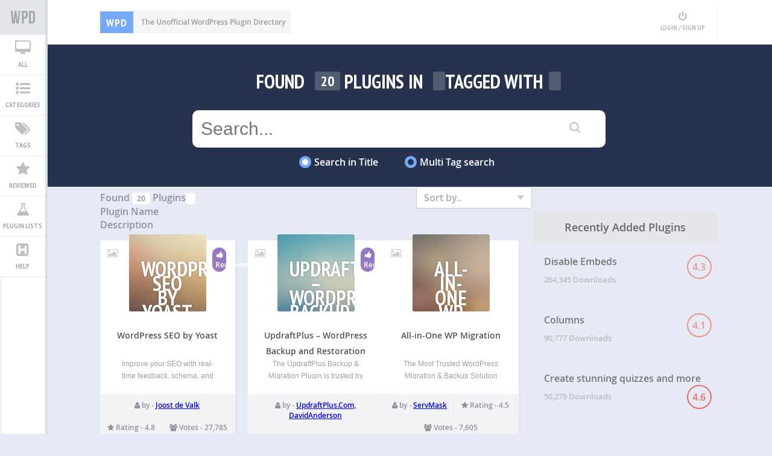

--- FILE ---
content_type: text/html; charset=UTF-8
request_url: http://wpplugindirectory.org/search-results/
body_size: 21736
content:
<!DOCTYPE html>
<html xmlns="http://www.w3.org/1999/xhtml" lang="en-US"><head>
<meta http-equiv="Content-Type" content="text/html; charset=UTF-8" />	
<title>Search Results | WP Plugin Directory</title>
<meta name="viewport" content="width=device-width, initial-scale=1.0, maximum-scale=1.0, user-scalable=1">
<meta name="p:domain_verify" content="0c47575b4035ea2595a9841fea6f543e"/>
<meta http-equiv="Content-Type" content="text/html; charset=utf-8" />
<meta name="google-site-verification" content="eFLMY7HoHcAneQ97opTm_jdOh3wWbwDxSA_7q5rkWQA" />
<link rel="pingback" href="http://wpplugindirectory.org/xmlrpc.php" />
<link href="http://wpplugindirectory.org/wp-content/themes/wpplugindirectory/favicon.ico" rel="icon" type="image/x-icon" />
	
	<meta name='robots' content='max-image-preview:large' />
<link rel='dns-prefetch' href='//s.w.org' />
<link rel="alternate" type="application/rss+xml" title="WP Plugin Directory &raquo; Feed" href="http://wpplugindirectory.org/feed/" />
<link rel="alternate" type="application/rss+xml" title="WP Plugin Directory &raquo; Comments Feed" href="http://wpplugindirectory.org/comments/feed/" />
<link rel="alternate" type="application/rss+xml" title="WP Plugin Directory &raquo; Search Results Comments Feed" href="http://wpplugindirectory.org/search-results/feed/" />
		<script type="text/javascript">
			window._wpemojiSettings = {"baseUrl":"https:\/\/s.w.org\/images\/core\/emoji\/13.0.1\/72x72\/","ext":".png","svgUrl":"https:\/\/s.w.org\/images\/core\/emoji\/13.0.1\/svg\/","svgExt":".svg","source":{"concatemoji":"http:\/\/wpplugindirectory.org\/wp-includes\/js\/wp-emoji-release.min.js?ver=5.7.2"}};
			!function(e,a,t){var n,r,o,i=a.createElement("canvas"),p=i.getContext&&i.getContext("2d");function s(e,t){var a=String.fromCharCode;p.clearRect(0,0,i.width,i.height),p.fillText(a.apply(this,e),0,0);e=i.toDataURL();return p.clearRect(0,0,i.width,i.height),p.fillText(a.apply(this,t),0,0),e===i.toDataURL()}function c(e){var t=a.createElement("script");t.src=e,t.defer=t.type="text/javascript",a.getElementsByTagName("head")[0].appendChild(t)}for(o=Array("flag","emoji"),t.supports={everything:!0,everythingExceptFlag:!0},r=0;r<o.length;r++)t.supports[o[r]]=function(e){if(!p||!p.fillText)return!1;switch(p.textBaseline="top",p.font="600 32px Arial",e){case"flag":return s([127987,65039,8205,9895,65039],[127987,65039,8203,9895,65039])?!1:!s([55356,56826,55356,56819],[55356,56826,8203,55356,56819])&&!s([55356,57332,56128,56423,56128,56418,56128,56421,56128,56430,56128,56423,56128,56447],[55356,57332,8203,56128,56423,8203,56128,56418,8203,56128,56421,8203,56128,56430,8203,56128,56423,8203,56128,56447]);case"emoji":return!s([55357,56424,8205,55356,57212],[55357,56424,8203,55356,57212])}return!1}(o[r]),t.supports.everything=t.supports.everything&&t.supports[o[r]],"flag"!==o[r]&&(t.supports.everythingExceptFlag=t.supports.everythingExceptFlag&&t.supports[o[r]]);t.supports.everythingExceptFlag=t.supports.everythingExceptFlag&&!t.supports.flag,t.DOMReady=!1,t.readyCallback=function(){t.DOMReady=!0},t.supports.everything||(n=function(){t.readyCallback()},a.addEventListener?(a.addEventListener("DOMContentLoaded",n,!1),e.addEventListener("load",n,!1)):(e.attachEvent("onload",n),a.attachEvent("onreadystatechange",function(){"complete"===a.readyState&&t.readyCallback()})),(n=t.source||{}).concatemoji?c(n.concatemoji):n.wpemoji&&n.twemoji&&(c(n.twemoji),c(n.wpemoji)))}(window,document,window._wpemojiSettings);
		</script>
		<style type="text/css">
img.wp-smiley,
img.emoji {
	display: inline !important;
	border: none !important;
	box-shadow: none !important;
	height: 1em !important;
	width: 1em !important;
	margin: 0 .07em !important;
	vertical-align: -0.1em !important;
	background: none !important;
	padding: 0 !important;
}
</style>
	<link rel='stylesheet' id='wp-block-library-css'  href='http://wpplugindirectory.org/wp-includes/css/dist/block-library/style.min.css?ver=5.7.2' type='text/css' media='all' />
<link rel='stylesheet' id='bravepop_front_css-css'  href='http://wpplugindirectory.org/wp-content/plugins/bravepopup-pro/assets/css/frontend.min.css?ver=5.7.2' type='text/css' media='all' />
<link rel='stylesheet' id='wpd-style-css'  href='http://wpplugindirectory.org/wp-content/themes/wpplugindirectory/style.css?ver=5.7.2' type='text/css' media='all' />
<link rel='stylesheet' id='opensans-css'  href='http://wpplugindirectory.org/wp-content/themes/wpplugindirectory/fonts/opensans.css?ver=5.7.2' type='text/css' media='all' />
<link rel='stylesheet' id='icons-css'  href='http://wpplugindirectory.org/wp-content/themes/wpplugindirectory/fonts/font-awesome.css?ver=5.7.2' type='text/css' media='all' />
<link rel='stylesheet' id='CasePressUpVoteButtonsStyles-css'  href='http://wpplugindirectory.org/wp-content/plugins/casepress-upvote/styles/buttons/custom/custom.css?ver=5.7.2' type='text/css' media='all' />
<link rel='stylesheet' id='CasePressUpVoteModalWindowStyles-css'  href='http://wpplugindirectory.org/wp-content/plugins/casepress-upvote/styles/modal/default/default.css?ver=5.7.2' type='text/css' media='all' />
<script type='text/javascript' src='http://wpplugindirectory.org/wp-includes/js/jquery/jquery.min.js?ver=3.5.1' id='jquery-core-js'></script>
<script type='text/javascript' src='http://wpplugindirectory.org/wp-includes/js/jquery/jquery-migrate.min.js?ver=3.3.2' id='jquery-migrate-js'></script>
<script type='text/javascript' src='http://wpplugindirectory.org/wp-content/themes/wpplugindirectory/js/cookie.js?ver=5.7.2' id='wpd_cookie-js'></script>
<script type='text/javascript' src='http://wpplugindirectory.org/wp-content/themes/wpplugindirectory/wpdjs.js?ver=5.7.2' id='wpd_js-js'></script>
<script type='text/javascript' src='http://wpplugindirectory.org/wp-content/themes/wpplugindirectory/js/other.js?ver=5.7.2' id='wpd_other-js'></script>
<script type='text/javascript' src='http://wpplugindirectory.org/wp-content/plugins/casepress-upvote/js/casepress-upvote-not-logged-in.js?ver=5.7.2' id='CasePressUpVoteNotLoggedInScript-js'></script>
<link rel="https://api.w.org/" href="http://wpplugindirectory.org/wp-json/" /><link rel="alternate" type="application/json" href="http://wpplugindirectory.org/wp-json/wp/v2/pages/290" /><link rel="EditURI" type="application/rsd+xml" title="RSD" href="http://wpplugindirectory.org/xmlrpc.php?rsd" />
<link rel="wlwmanifest" type="application/wlwmanifest+xml" href="http://wpplugindirectory.org/wp-includes/wlwmanifest.xml" /> 
<meta name="generator" content="WordPress 5.7.2" />
<link rel="canonical" href="http://wpplugindirectory.org/search-results/" />
<link rel='shortlink' href='http://wpplugindirectory.org/?p=290' />
<link rel="alternate" type="application/json+oembed" href="http://wpplugindirectory.org/wp-json/oembed/1.0/embed?url=http%3A%2F%2Fwpplugindirectory.org%2Fsearch-results%2F" />
<link rel="alternate" type="text/xml+oembed" href="http://wpplugindirectory.org/wp-json/oembed/1.0/embed?url=http%3A%2F%2Fwpplugindirectory.org%2Fsearch-results%2F&#038;format=xml" />
		<script type="text/javascript">
			var ajaxurl = 'http://wpplugindirectory.org/wp-admin/admin-ajax.php';
		</script>
	<script> var brave_popup_data = {};  var brave_popup_videos = {};  var brave_popup_formData = {};</script></head>

<body class="page-template page-template-page-searchresults page-template-page-searchresults-php page page-id-290">
<script type="text/javascript">
(function(){
  var bsa = document.createElement('script');
     bsa.type = 'text/javascript';
     bsa.async = true;
     bsa.src = 'http://s3.buysellads.com/ac/bsa.js';
  (document.getElementsByTagName('head')[0]||document.getElementsByTagName('body')[0]).appendChild(bsa);
})();
</script>


<header>
	<div class="center">
        <!--LOGO START-->
        <div id="desc"><a href="http://wpplugindirectory.org/"><span>WPD</span> The Unofficial WordPress Plugin Directory</a></div>
        <!--LOGO END-->
   
        <!--MENU START-->
        <div id="topmenu">
        	            <!--MOBILE MENU-->
            <a class="mob_menu"><i class="fa fa-bars"></i> Menu</a>
            

<div id="top_ad">
<!-- BuySellAds Zone Code -->
<div id="bsap_1295686" class="bsarocks bsap_58db0454264076ee7309bbd39f6be216"></div>
<!-- End BuySellAds Zone Code -->
</div>

            <!-- AddThis Button BEGIN -->
            <!--<div id="add_this_top">

            </div>-->
            <!-- AddThis Button END -->
            
            
            <!--USER MENU-->
            <div class="user_menu">
                                    	<a href="http://wpplugindirectory.org/login/" title="Login" class="wpd_login"><i class="fa fa-power-off"></i><span>Login / Sign Up</span></a>
                        </div>
        </div>
        <!--MENU END-->
    </div>
</header>

<!--USER MENU-->

<!--SIDE MENU-->
<div class="sidelist_wrap">
        	<div class="menu-new-menu-container"><ul id="menu-new-menu" class="menu"><li id="menu-item-2376" class="new_logo menu-item menu-item-type-custom menu-item-object-custom menu-item-home menu-item-2376"><a title="Wordpress Plugin Directory" href="http://wpplugindirectory.org/">WordPress Plugin Directory</a></li>
<li id="menu-item-2377" class="menu_all menu-item menu-item-type-post_type menu-item-object-page menu-item-2377"><a title="View All Wordpress plugins" href="http://wpplugindirectory.org/all-plugins/">All</a></li>
<li id="menu-item-2375" class="menu_cat menu-item menu-item-type-custom menu-item-object-custom menu-item-home menu-item-2375"><a title="View All Plugin Categories" href="http://wpplugindirectory.org/">Categories</a></li>
<li id="menu-item-2378" class="menu_tag menu-item menu-item-type-post_type menu-item-object-page menu-item-2378"><a title="View All Plugin by Tags" href="http://wpplugindirectory.org/all-tags/">Tags</a></li>
<li id="menu-item-2379" class="menu_rev menu-item menu-item-type-post_type menu-item-object-page menu-item-2379"><a title="Plugins Reviewed by WPD" href="http://wpplugindirectory.org/reviewed-plugins/">Reviewed</a></li>
<li id="menu-item-2381" class="menu_list menu-item menu-item-type-post_type menu-item-object-page menu-item-2381"><a title="View All Plugin Lists" href="http://wpplugindirectory.org/all-plugin-lists/">Plugin Lists</a></li>
<li id="menu-item-2383" class="menu_help menu-item menu-item-type-custom menu-item-object-custom menu-item-2383"><a href="#">Help</a></li>
</ul></div>
<!--	<a class="new_logo" href=""></a>
    <a title="Show All Categories" class="leftmenu_trgr"><i class="fa fa-list-ul"></i><span>Categories</span></a>
    <a title="Show All WodPress Plugins" class="leftmenu_trgr"><i class="fa fa-desktop"></i><span>All</span></a>
    <a title="Show All Tags"><i class="fa fa-tags"></i><span>Tags</span></a>
    <a title="Show Reviewed WodPress Plugins"><i class="fa fa-star"></i><span>Reviewed</span></a>
    <a title="Recommended WodPress Plugins"><i class="fa fa-thumbs-up"></i><span>Recommended</span></a>
    
    
   <a title="Create a Plugin List" class="newlist_trgr"><i class="fa fa-flask"></i><span>Plugin Lists</span></a> 
   <a title="Help" class="docu_trgr"><i class="fa fa-h-square"></i><span>Help</span></a>
-->   
   
   
    <div class="sidelist">
    <h4>Categories</h4>
        <div class="nano_wrap">
            <div class="nano">
                	<li class="cat-item cat-item-3"><a href="http://wpplugindirectory.org/category/access-security/">Access &amp; Security</a> <span>95</span>
<ul class='children'>
	<li class="cat-item cat-item-26"><a href="http://wpplugindirectory.org/category/access-security/antivirus-anti-malware/">Antivirus &amp; Anti-Malware</a> <span>11</span>
</li>
	<li class="cat-item cat-item-27"><a href="http://wpplugindirectory.org/category/access-security/firewall_plugin/">Firewall</a> <span>6</span>
</li>
	<li class="cat-item cat-item-29"><a href="http://wpplugindirectory.org/category/access-security/monitoring/">Monitoring</a> <span>8</span>
</li>
	<li class="cat-item cat-item-25"><a href="http://wpplugindirectory.org/category/access-security/overall-security/">Overall Security</a> <span>13</span>
</li>
	<li class="cat-item cat-item-30"><a href="http://wpplugindirectory.org/category/access-security/redirect_plugin/">Redirect</a> <span>19</span>
</li>
	<li class="cat-item cat-item-28"><a href="http://wpplugindirectory.org/category/access-security/site-access/">Site Access</a> <span>39</span>
</li>
</ul>
</li>
	<li class="cat-item cat-item-6"><a href="http://wpplugindirectory.org/category/administration/">Administration</a> <span>171</span>
<ul class='children'>
	<li class="cat-item cat-item-57"><a href="http://wpplugindirectory.org/category/administration/admin-ui/">Admin UI</a> <span>11</span>
</li>
	<li class="cat-item cat-item-53"><a href="http://wpplugindirectory.org/category/administration/backup_plugin/">Backup</a> <span>18</span>
</li>
	<li class="cat-item cat-item-55"><a href="http://wpplugindirectory.org/category/administration/core-modification/">Core Modification</a> <span>43</span>
</li>
	<li class="cat-item cat-item-52"><a href="http://wpplugindirectory.org/category/administration/database/">Database</a> <span>22</span>
</li>
	<li class="cat-item cat-item-58"><a href="http://wpplugindirectory.org/category/administration/domain-hosting/">Domain &amp; Hosting</a> <span>5</span>
</li>
	<li class="cat-item cat-item-56"><a href="http://wpplugindirectory.org/category/administration/file-management/">File Management</a> <span>34</span>
</li>
	<li class="cat-item cat-item-51"><a href="http://wpplugindirectory.org/category/administration/maintenance/">Maintenance</a> <span>27</span>
</li>
	<li class="cat-item cat-item-54"><a href="http://wpplugindirectory.org/category/administration/statistics/">Statistics</a> <span>11</span>
</li>
</ul>
</li>
	<li class="cat-item cat-item-5"><a href="http://wpplugindirectory.org/category/advertisement/">Advertisement</a> <span>92</span>
<ul class='children'>
	<li class="cat-item cat-item-46"><a href="http://wpplugindirectory.org/category/advertisement/ad-management/">Ad Management</a> <span>34</span>
</li>
	<li class="cat-item cat-item-47"><a href="http://wpplugindirectory.org/category/advertisement/affiliation/">Affiliation</a> <span>12</span>
</li>
	<li class="cat-item cat-item-49"><a href="http://wpplugindirectory.org/category/advertisement/classified-ads/">Classified Ads</a> <span>1</span>
</li>
	<li class="cat-item cat-item-3696"><a href="http://wpplugindirectory.org/category/advertisement/lead-management/">Lead Management</a> <span>9</span>
</li>
	<li class="cat-item cat-item-50"><a href="http://wpplugindirectory.org/category/advertisement/popups_plugin/">Popups</a> <span>32</span>
</li>
	<li class="cat-item cat-item-48"><a href="http://wpplugindirectory.org/category/advertisement/survey_plugin/">Survey</a> <span>4</span>
</li>
</ul>
</li>
	<li class="cat-item cat-item-20"><a href="http://wpplugindirectory.org/category/audio-video/">Audio &amp; Video</a> <span>66</span>
<ul class='children'>
	<li class="cat-item cat-item-64"><a href="http://wpplugindirectory.org/category/audio-video/audio_plugin/">Audio</a> <span>17</span>
</li>
	<li class="cat-item cat-item-63"><a href="http://wpplugindirectory.org/category/audio-video/video_plugin/">Video</a> <span>29</span>
</li>
	<li class="cat-item cat-item-65"><a href="http://wpplugindirectory.org/category/audio-video/youtube_plugin/">Youtube</a> <span>22</span>
</li>
</ul>
</li>
	<li class="cat-item cat-item-4"><a href="http://wpplugindirectory.org/category/author-content/">Author &amp; Content</a> <span>99</span>
<ul class='children'>
	<li class="cat-item cat-item-43"><a href="http://wpplugindirectory.org/category/author-content/author_plugin/">Author</a> <span>14</span>
</li>
	<li class="cat-item cat-item-44"><a href="http://wpplugindirectory.org/category/author-content/category-tags/">Category &amp; Tags</a> <span>22</span>
</li>
	<li class="cat-item cat-item-42"><a href="http://wpplugindirectory.org/category/author-content/custom-fields/">Custom Fields</a> <span>17</span>
</li>
	<li class="cat-item cat-item-41"><a href="http://wpplugindirectory.org/category/author-content/custom-post-type-taxonomy/">Custom Post Type &amp; Taxonomy</a> <span>42</span>
</li>
	<li class="cat-item cat-item-45"><a href="http://wpplugindirectory.org/category/author-content/page/">Page</a> <span>7</span>
</li>
</ul>
</li>
	<li class="cat-item cat-item-9"><a href="http://wpplugindirectory.org/category/comments/">Comments</a> <span>96</span>
<ul class='children'>
	<li class="cat-item cat-item-72"><a href="http://wpplugindirectory.org/category/comments/comment-enhancements/">Comment Enhancements</a> <span>40</span>
</li>
	<li class="cat-item cat-item-71"><a href="http://wpplugindirectory.org/category/comments/comment-system/">Comment System</a> <span>18</span>
</li>
	<li class="cat-item cat-item-73"><a href="http://wpplugindirectory.org/category/comments/spam-prevention/">Spam Prevention</a> <span>38</span>
</li>
</ul>
</li>
	<li class="cat-item cat-item-10"><a href="http://wpplugindirectory.org/category/communication/">Communication</a> <span>110</span>
<ul class='children'>
	<li class="cat-item cat-item-80"><a href="http://wpplugindirectory.org/category/communication/announcement/">Announcement</a> <span>5</span>
</li>
	<li class="cat-item cat-item-76"><a href="http://wpplugindirectory.org/category/communication/chat_plugin/">Chat</a> <span>25</span>
</li>
	<li class="cat-item cat-item-75"><a href="http://wpplugindirectory.org/category/communication/feedback/">Feedback</a> <span>5</span>
</li>
	<li class="cat-item cat-item-74"><a href="http://wpplugindirectory.org/category/communication/forms/">Forms</a> <span>40</span>
</li>
	<li class="cat-item cat-item-77"><a href="http://wpplugindirectory.org/category/communication/helpdesk-support/">Helpdesk &amp; Support</a> <span>11</span>
</li>
	<li class="cat-item cat-item-78"><a href="http://wpplugindirectory.org/category/communication/q-a-f-a-q/">Q &amp; A / F.A.Q</a> <span>11</span>
</li>
	<li class="cat-item cat-item-79"><a href="http://wpplugindirectory.org/category/communication/testimonial/">Testimonial</a> <span>16</span>
</li>
</ul>
</li>
	<li class="cat-item cat-item-8"><a href="http://wpplugindirectory.org/category/communities-forums/">Communities &amp; Forums</a> <span>84</span>
<ul class='children'>
	<li class="cat-item cat-item-67"><a href="http://wpplugindirectory.org/category/communities-forums/communities-groups/">Communities &amp; Groups</a> <span>6</span>
</li>
	<li class="cat-item cat-item-66"><a href="http://wpplugindirectory.org/category/communities-forums/forums_plugin/">Forums</a> <span>7</span>
</li>
	<li class="cat-item cat-item-69"><a href="http://wpplugindirectory.org/category/communities-forums/login-signup/">Login &amp; Signup</a> <span>24</span>
</li>
	<li class="cat-item cat-item-68"><a href="http://wpplugindirectory.org/category/communities-forums/membership-user-role/">Membership &amp; User-role</a> <span>34</span>
</li>
	<li class="cat-item cat-item-70"><a href="http://wpplugindirectory.org/category/communities-forums/other-communities-plugins/">Other Communities Plugins</a> <span>13</span>
</li>
</ul>
</li>
	<li class="cat-item cat-item-24"><a href="http://wpplugindirectory.org/category/development/">Development</a> <span>47</span>
<ul class='children'>
	<li class="cat-item cat-item-133"><a href="http://wpplugindirectory.org/category/development/other-development/">Other Development</a> <span>14</span>
</li>
	<li class="cat-item cat-item-131"><a href="http://wpplugindirectory.org/category/development/plugin-development/">Plugin Development</a> <span>5</span>
</li>
	<li class="cat-item cat-item-132"><a href="http://wpplugindirectory.org/category/development/theme-development/">Theme Development</a> <span>30</span>
</li>
</ul>
</li>
	<li class="cat-item cat-item-11"><a href="http://wpplugindirectory.org/category/e-commerce/">E-Commerce</a> <span>76</span>
<ul class='children'>
	<li class="cat-item cat-item-85"><a href="http://wpplugindirectory.org/category/e-commerce/billing/">Billing</a> <span>5</span>
</li>
	<li class="cat-item cat-item-83"><a href="http://wpplugindirectory.org/category/e-commerce/donation/">Donation</a> <span>8</span>
</li>
	<li class="cat-item cat-item-81"><a href="http://wpplugindirectory.org/category/e-commerce/overall-e-commerce/">Overall E-Commerce</a> <span>47</span>
</li>
	<li class="cat-item cat-item-84"><a href="http://wpplugindirectory.org/category/e-commerce/payment-system/">Payment System</a> <span>13</span>
</li>
	<li class="cat-item cat-item-82"><a href="http://wpplugindirectory.org/category/e-commerce/paypal-integration/">Paypal Integration</a> <span>4</span>
</li>
</ul>
</li>
	<li class="cat-item cat-item-15"><a href="http://wpplugindirectory.org/category/email-management/">Email Management</a> <span>53</span>
<ul class='children'>
	<li class="cat-item cat-item-97"><a href="http://wpplugindirectory.org/category/email-management/email-integration/">Email Integration</a> <span>5</span>
</li>
	<li class="cat-item cat-item-96"><a href="http://wpplugindirectory.org/category/email-management/email-marketing-newsletter/">Email Marketing &amp; Newsletter</a> <span>39</span>
</li>
	<li class="cat-item cat-item-98"><a href="http://wpplugindirectory.org/category/email-management/email-notification/">Email Notification</a> <span>9</span>
</li>
</ul>
</li>
	<li class="cat-item cat-item-7"><a href="http://wpplugindirectory.org/category/events-calendars/">Events &amp; Calendars</a> <span>80</span>
<ul class='children'>
	<li class="cat-item cat-item-61"><a href="http://wpplugindirectory.org/category/events-calendars/appointment-reservation/">Appointment &amp; Reservation</a> <span>13</span>
</li>
	<li class="cat-item cat-item-60"><a href="http://wpplugindirectory.org/category/events-calendars/calendar_plugin/">Calendar</a> <span>18</span>
</li>
	<li class="cat-item cat-item-59"><a href="http://wpplugindirectory.org/category/events-calendars/event-management/">Event Management</a> <span>43</span>
</li>
	<li class="cat-item cat-item-62"><a href="http://wpplugindirectory.org/category/events-calendars/schedule_plugin/">Schedule</a> <span>13</span>
</li>
</ul>
</li>
	<li class="cat-item cat-item-13"><a href="http://wpplugindirectory.org/category/language/">Language</a> <span>25</span>
<ul class='children'>
	<li class="cat-item cat-item-92"><a href="http://wpplugindirectory.org/category/language/multi-language/">Multi-language</a> <span>16</span>
</li>
	<li class="cat-item cat-item-93"><a href="http://wpplugindirectory.org/category/language/translation_plugin/">Translation</a> <span>9</span>
</li>
</ul>
</li>
	<li class="cat-item cat-item-14"><a href="http://wpplugindirectory.org/category/map-weather/">Map &amp; Weather</a> <span>44</span>
<ul class='children'>
	<li class="cat-item cat-item-94"><a href="http://wpplugindirectory.org/category/map-weather/maps-geo-tagging/">Maps &amp; Geo Tagging</a> <span>38</span>
</li>
	<li class="cat-item cat-item-95"><a href="http://wpplugindirectory.org/category/map-weather/weather_plugin/">Weather</a> <span>6</span>
</li>
</ul>
</li>
	<li class="cat-item cat-item-16"><a href="http://wpplugindirectory.org/category/migration-conversion/">Migration &amp; Conversion</a> <span>28</span>
<ul class='children'>
	<li class="cat-item cat-item-100"><a href="http://wpplugindirectory.org/category/migration-conversion/conversion/">Conversion</a> <span>1</span>
</li>
	<li class="cat-item cat-item-101"><a href="http://wpplugindirectory.org/category/migration-conversion/importexport/">Import/Export</a> <span>20</span>
</li>
	<li class="cat-item cat-item-99"><a href="http://wpplugindirectory.org/category/migration-conversion/migration_plugin/">Migration</a> <span>7</span>
</li>
</ul>
</li>
	<li class="cat-item cat-item-17"><a href="http://wpplugindirectory.org/category/miscellaneous/">Miscellaneous</a> <span>254</span>
<ul class='children'>
	<li class="cat-item cat-item-3706"><a href="http://wpplugindirectory.org/category/miscellaneous/calculators/">Calculators</a> <span>9</span>
</li>
	<li class="cat-item cat-item-106"><a href="http://wpplugindirectory.org/category/miscellaneous/download/">Download</a> <span>9</span>
</li>
	<li class="cat-item cat-item-4776"><a href="http://wpplugindirectory.org/category/miscellaneous/exam-quiz/">Exam &amp; Quiz</a> <span>21</span>
</li>
	<li class="cat-item cat-item-110"><a href="http://wpplugindirectory.org/category/miscellaneous/food/">Food</a> <span>21</span>
</li>
	<li class="cat-item cat-item-111"><a href="http://wpplugindirectory.org/category/miscellaneous/games/">Games</a> <span>13</span>
</li>
	<li class="cat-item cat-item-108"><a href="http://wpplugindirectory.org/category/miscellaneous/job-board/">Job board</a> <span>8</span>
</li>
	<li class="cat-item cat-item-3764"><a href="http://wpplugindirectory.org/category/miscellaneous/other/">Other</a> <span>44</span>
</li>
	<li class="cat-item cat-item-102"><a href="http://wpplugindirectory.org/category/miscellaneous/portfolio/">Portfolio</a> <span>13</span>
</li>
	<li class="cat-item cat-item-3707"><a href="http://wpplugindirectory.org/category/miscellaneous/print-pdf/">Print &amp; PDF</a> <span>19</span>
</li>
	<li class="cat-item cat-item-109"><a href="http://wpplugindirectory.org/category/miscellaneous/real-estate/">Real Estate</a> <span>16</span>
</li>
	<li class="cat-item cat-item-104"><a href="http://wpplugindirectory.org/category/miscellaneous/review_plugin/">Review</a> <span>12</span>
</li>
	<li class="cat-item cat-item-105"><a href="http://wpplugindirectory.org/category/miscellaneous/rss-feed/">Rss Feed</a> <span>21</span>
</li>
	<li class="cat-item cat-item-107"><a href="http://wpplugindirectory.org/category/miscellaneous/search-plugins/">Search</a> <span>33</span>
</li>
	<li class="cat-item cat-item-103"><a href="http://wpplugindirectory.org/category/miscellaneous/yellow-page-directory/">Yellow page &amp; Directory</a> <span>15</span>
</li>
</ul>
</li>
	<li class="cat-item cat-item-18"><a href="http://wpplugindirectory.org/category/mobile/">Mobile</a> <span>15</span>
<ul class='children'>
	<li class="cat-item cat-item-113"><a href="http://wpplugindirectory.org/category/mobile/mobile-app/">Mobile App</a> <span>6</span>
</li>
	<li class="cat-item cat-item-112"><a href="http://wpplugindirectory.org/category/mobile/mobile-theme/">Mobile Theme</a> <span>8</span>
</li>
	<li class="cat-item cat-item-114"><a href="http://wpplugindirectory.org/category/mobile/other-mobile/">Other Mobile</a> <span>1</span>
</li>
</ul>
</li>
	<li class="cat-item cat-item-19"><a href="http://wpplugindirectory.org/category/photos/">Photos</a> <span>143</span>
<ul class='children'>
	<li class="cat-item cat-item-116"><a href="http://wpplugindirectory.org/category/photos/lightbox-plugins/">Lightbox</a> <span>18</span>
</li>
	<li class="cat-item cat-item-118"><a href="http://wpplugindirectory.org/category/photos/photo-editor-photo-manipulation/">Photo Editor &amp; Photo Manipulation</a> <span>34</span>
</li>
	<li class="cat-item cat-item-115"><a href="http://wpplugindirectory.org/category/photos/photo-gallery/">Photo Gallery</a> <span>57</span>
</li>
	<li class="cat-item cat-item-117"><a href="http://wpplugindirectory.org/category/photos/slider-slideshow/">Slider &amp; Slideshow</a> <span>34</span>
</li>
</ul>
</li>
	<li class="cat-item cat-item-12"><a href="http://wpplugindirectory.org/category/Plugins/">Plugins</a> <span>260</span>
<ul class='children'>
	<li class="cat-item cat-item-87"><a href="http://wpplugindirectory.org/category/Plugins/other-Plugins/">Other Plugins</a> <span>99</span>
</li>
	<li class="cat-item cat-item-90"><a href="http://wpplugindirectory.org/category/Plugins/poll/">Poll</a> <span>9</span>
</li>
	<li class="cat-item cat-item-86"><a href="http://wpplugindirectory.org/category/Plugins/post-editing/">Post Editing</a> <span>76</span>
</li>
	<li class="cat-item cat-item-88"><a href="http://wpplugindirectory.org/category/Plugins/rating-voting/">Rating &amp; Voting</a> <span>17</span>
</li>
	<li class="cat-item cat-item-89"><a href="http://wpplugindirectory.org/category/Plugins/related-Plugins/">Related Plugins</a> <span>16</span>
</li>
	<li class="cat-item cat-item-91"><a href="http://wpplugindirectory.org/category/Plugins/shortcodes/">Shortcodes</a> <span>46</span>
</li>
</ul>
</li>
	<li class="cat-item cat-item-21"><a href="http://wpplugindirectory.org/category/seo-site-speed/">SEO &amp; Site Speed</a> <span>118</span>
<ul class='children'>
	<li class="cat-item cat-item-34"><a href="http://wpplugindirectory.org/category/seo-site-speed/analytics/">Analytics</a> <span>30</span>
</li>
	<li class="cat-item cat-item-36"><a href="http://wpplugindirectory.org/category/seo-site-speed/linking/">Linking</a> <span>13</span>
</li>
	<li class="cat-item cat-item-35"><a href="http://wpplugindirectory.org/category/seo-site-speed/other-seo/">Other SEO</a> <span>13</span>
</li>
	<li class="cat-item cat-item-31"><a href="http://wpplugindirectory.org/category/seo-site-speed/overall-seo/">Overall SEO</a> <span>8</span>
</li>
	<li class="cat-item cat-item-33"><a href="http://wpplugindirectory.org/category/seo-site-speed/sitemap_plugin/">Sitemap</a> <span>13</span>
</li>
	<li class="cat-item cat-item-32"><a href="http://wpplugindirectory.org/category/seo-site-speed/speed-optimization/">Speed Optimization</a> <span>41</span>
</li>
</ul>
</li>
	<li class="cat-item cat-item-22"><a href="http://wpplugindirectory.org/category/social/">Social</a> <span>186</span>
<ul class='children'>
	<li class="cat-item cat-item-124"><a href="http://wpplugindirectory.org/category/social/other-social/">Other social</a> <span>76</span>
</li>
	<li class="cat-item cat-item-123"><a href="http://wpplugindirectory.org/category/social/social-auto-poster/">Social Auto Poster</a> <span>10</span>
</li>
	<li class="cat-item cat-item-120"><a href="http://wpplugindirectory.org/category/social/social-bookmarks-followers/">Social bookmarks &amp; Followers</a> <span>8</span>
</li>
	<li class="cat-item cat-item-121"><a href="http://wpplugindirectory.org/category/social/social-comments/">Social Comments</a> <span>6</span>
</li>
	<li class="cat-item cat-item-119"><a href="http://wpplugindirectory.org/category/social/social-like-share/">Social Like &amp; Share</a> <span>80</span>
</li>
	<li class="cat-item cat-item-122"><a href="http://wpplugindirectory.org/category/social/social-login/">Social login</a> <span>10</span>
</li>
</ul>
</li>
	<li class="cat-item cat-item-23"><a href="http://wpplugindirectory.org/category/theme-enhancement/">Theme Enhancement</a> <span>169</span>
<ul class='children'>
	<li class="cat-item cat-item-128"><a href="http://wpplugindirectory.org/category/theme-enhancement/landing-page/">Landing Page</a> <span>7</span>
</li>
	<li class="cat-item cat-item-126"><a href="http://wpplugindirectory.org/category/theme-enhancement/menu_plugin/">Menu</a> <span>19</span>
</li>
	<li class="cat-item cat-item-130"><a href="http://wpplugindirectory.org/category/theme-enhancement/pagination_plugin/">Pagination</a> <span>10</span>
</li>
	<li class="cat-item cat-item-127"><a href="http://wpplugindirectory.org/category/theme-enhancement/sidebar/">Sidebar</a> <span>13</span>
</li>
	<li class="cat-item cat-item-129"><a href="http://wpplugindirectory.org/category/theme-enhancement/theme-customization/">Theme Customization</a> <span>117</span>
</li>
	<li class="cat-item cat-item-125"><a href="http://wpplugindirectory.org/category/theme-enhancement/theme-editor/">Theme Editor</a> <span>4</span>
</li>
</ul>
</li>
            </div>
        </div>
    </div>

</div>


<!--The Banner-->
   
<div id="banner">
    <div class="center">
        <h2><a>
		Found <span>20</span> Plugins in <span></span> tagged with <span></span></a>
        </h2>
        
		<form role="search" method="get" id="smartsearch" action="http://wpplugindirectory.org/search-results/">
        <div id="s">
         <select  name='cat' id='cat' class='postform' >
	<option value='0' selected='selected'>All Categories</option>
	<option class="level-0" value="3">Access &amp; Security</option>
	<option class="level-1" value="25">&nbsp;&nbsp;&nbsp;Overall Security</option>
	<option class="level-1" value="26">&nbsp;&nbsp;&nbsp;Antivirus &amp; Anti-Malware</option>
	<option class="level-1" value="27">&nbsp;&nbsp;&nbsp;Firewall</option>
	<option class="level-1" value="28">&nbsp;&nbsp;&nbsp;Site Access</option>
	<option class="level-1" value="29">&nbsp;&nbsp;&nbsp;Monitoring</option>
	<option class="level-1" value="30">&nbsp;&nbsp;&nbsp;Redirect</option>
	<option class="level-0" value="4">Author &amp; Content</option>
	<option class="level-1" value="41">&nbsp;&nbsp;&nbsp;Custom Post Type &amp; Taxonomy</option>
	<option class="level-1" value="42">&nbsp;&nbsp;&nbsp;Custom Fields</option>
	<option class="level-1" value="43">&nbsp;&nbsp;&nbsp;Author</option>
	<option class="level-1" value="44">&nbsp;&nbsp;&nbsp;Category &amp; Tags</option>
	<option class="level-1" value="45">&nbsp;&nbsp;&nbsp;Page</option>
	<option class="level-0" value="5">Advertisement</option>
	<option class="level-1" value="46">&nbsp;&nbsp;&nbsp;Ad Management</option>
	<option class="level-1" value="47">&nbsp;&nbsp;&nbsp;Affiliation</option>
	<option class="level-1" value="48">&nbsp;&nbsp;&nbsp;Survey</option>
	<option class="level-1" value="49">&nbsp;&nbsp;&nbsp;Classified Ads</option>
	<option class="level-1" value="50">&nbsp;&nbsp;&nbsp;Popups</option>
	<option class="level-1" value="3696">&nbsp;&nbsp;&nbsp;Lead Management</option>
	<option class="level-0" value="6">Administration</option>
	<option class="level-1" value="51">&nbsp;&nbsp;&nbsp;Maintenance</option>
	<option class="level-1" value="52">&nbsp;&nbsp;&nbsp;Database</option>
	<option class="level-1" value="53">&nbsp;&nbsp;&nbsp;Backup</option>
	<option class="level-1" value="54">&nbsp;&nbsp;&nbsp;Statistics</option>
	<option class="level-1" value="55">&nbsp;&nbsp;&nbsp;Core Modification</option>
	<option class="level-1" value="56">&nbsp;&nbsp;&nbsp;File Management</option>
	<option class="level-1" value="57">&nbsp;&nbsp;&nbsp;Admin UI</option>
	<option class="level-1" value="58">&nbsp;&nbsp;&nbsp;Domain &amp; Hosting</option>
	<option class="level-0" value="7">Events &amp; Calendars</option>
	<option class="level-1" value="59">&nbsp;&nbsp;&nbsp;Event Management</option>
	<option class="level-1" value="60">&nbsp;&nbsp;&nbsp;Calendar</option>
	<option class="level-1" value="61">&nbsp;&nbsp;&nbsp;Appointment &amp; Reservation</option>
	<option class="level-1" value="62">&nbsp;&nbsp;&nbsp;Schedule</option>
	<option class="level-0" value="8">Communities &amp; Forums</option>
	<option class="level-1" value="66">&nbsp;&nbsp;&nbsp;Forums</option>
	<option class="level-1" value="67">&nbsp;&nbsp;&nbsp;Communities &amp; Groups</option>
	<option class="level-1" value="68">&nbsp;&nbsp;&nbsp;Membership &amp; User-role</option>
	<option class="level-1" value="69">&nbsp;&nbsp;&nbsp;Login &amp; Signup</option>
	<option class="level-1" value="70">&nbsp;&nbsp;&nbsp;Other Communities Plugins</option>
	<option class="level-0" value="9">Comments</option>
	<option class="level-1" value="71">&nbsp;&nbsp;&nbsp;Comment System</option>
	<option class="level-1" value="72">&nbsp;&nbsp;&nbsp;Comment Enhancements</option>
	<option class="level-1" value="73">&nbsp;&nbsp;&nbsp;Spam Prevention</option>
	<option class="level-0" value="10">Communication</option>
	<option class="level-1" value="74">&nbsp;&nbsp;&nbsp;Forms</option>
	<option class="level-1" value="75">&nbsp;&nbsp;&nbsp;Feedback</option>
	<option class="level-1" value="76">&nbsp;&nbsp;&nbsp;Chat</option>
	<option class="level-1" value="77">&nbsp;&nbsp;&nbsp;Helpdesk &amp; Support</option>
	<option class="level-1" value="78">&nbsp;&nbsp;&nbsp;Q &amp; A / F.A.Q</option>
	<option class="level-1" value="79">&nbsp;&nbsp;&nbsp;Testimonial</option>
	<option class="level-1" value="80">&nbsp;&nbsp;&nbsp;Announcement</option>
	<option class="level-0" value="11">E-Commerce</option>
	<option class="level-1" value="81">&nbsp;&nbsp;&nbsp;Overall E-Commerce</option>
	<option class="level-1" value="82">&nbsp;&nbsp;&nbsp;Paypal Integration</option>
	<option class="level-1" value="83">&nbsp;&nbsp;&nbsp;Donation</option>
	<option class="level-1" value="84">&nbsp;&nbsp;&nbsp;Payment System</option>
	<option class="level-1" value="85">&nbsp;&nbsp;&nbsp;Billing</option>
	<option class="level-0" value="12">Posts</option>
	<option class="level-1" value="86">&nbsp;&nbsp;&nbsp;Post Editing</option>
	<option class="level-1" value="87">&nbsp;&nbsp;&nbsp;Other Posts</option>
	<option class="level-1" value="88">&nbsp;&nbsp;&nbsp;Rating &amp; Voting</option>
	<option class="level-1" value="89">&nbsp;&nbsp;&nbsp;Related Posts</option>
	<option class="level-1" value="90">&nbsp;&nbsp;&nbsp;Poll</option>
	<option class="level-1" value="91">&nbsp;&nbsp;&nbsp;Shortcodes</option>
	<option class="level-0" value="13">Language</option>
	<option class="level-1" value="92">&nbsp;&nbsp;&nbsp;Multi-language</option>
	<option class="level-1" value="93">&nbsp;&nbsp;&nbsp;Translation</option>
	<option class="level-0" value="14">Map &amp; Weather</option>
	<option class="level-1" value="94">&nbsp;&nbsp;&nbsp;Maps &amp; Geo Tagging</option>
	<option class="level-1" value="95">&nbsp;&nbsp;&nbsp;Weather</option>
	<option class="level-0" value="15">Email Management</option>
	<option class="level-1" value="96">&nbsp;&nbsp;&nbsp;Email Marketing &amp; Newsletter</option>
	<option class="level-1" value="97">&nbsp;&nbsp;&nbsp;Email Integration</option>
	<option class="level-1" value="98">&nbsp;&nbsp;&nbsp;Email Notification</option>
	<option class="level-0" value="16">Migration &amp; Conversion</option>
	<option class="level-1" value="99">&nbsp;&nbsp;&nbsp;Migration</option>
	<option class="level-1" value="100">&nbsp;&nbsp;&nbsp;Conversion</option>
	<option class="level-1" value="101">&nbsp;&nbsp;&nbsp;Import/Export</option>
	<option class="level-0" value="17">Miscellaneous</option>
	<option class="level-1" value="102">&nbsp;&nbsp;&nbsp;Portfolio</option>
	<option class="level-1" value="103">&nbsp;&nbsp;&nbsp;Yellow page &amp; Directory</option>
	<option class="level-1" value="104">&nbsp;&nbsp;&nbsp;Review</option>
	<option class="level-1" value="105">&nbsp;&nbsp;&nbsp;Rss Feed</option>
	<option class="level-1" value="106">&nbsp;&nbsp;&nbsp;Download</option>
	<option class="level-1" value="107">&nbsp;&nbsp;&nbsp;Search</option>
	<option class="level-1" value="108">&nbsp;&nbsp;&nbsp;Job board</option>
	<option class="level-1" value="109">&nbsp;&nbsp;&nbsp;Real Estate</option>
	<option class="level-1" value="110">&nbsp;&nbsp;&nbsp;Food</option>
	<option class="level-1" value="111">&nbsp;&nbsp;&nbsp;Games</option>
	<option class="level-1" value="3706">&nbsp;&nbsp;&nbsp;Calculators</option>
	<option class="level-1" value="3707">&nbsp;&nbsp;&nbsp;Print &amp; PDF</option>
	<option class="level-1" value="3764">&nbsp;&nbsp;&nbsp;Other</option>
	<option class="level-1" value="4776">&nbsp;&nbsp;&nbsp;Exam &amp; Quiz</option>
	<option class="level-0" value="18">Mobile</option>
	<option class="level-1" value="112">&nbsp;&nbsp;&nbsp;Mobile Theme</option>
	<option class="level-1" value="113">&nbsp;&nbsp;&nbsp;Mobile App</option>
	<option class="level-1" value="114">&nbsp;&nbsp;&nbsp;Other Mobile</option>
	<option class="level-0" value="19">Photos</option>
	<option class="level-1" value="115">&nbsp;&nbsp;&nbsp;Photo Gallery</option>
	<option class="level-1" value="116">&nbsp;&nbsp;&nbsp;Lightbox</option>
	<option class="level-1" value="117">&nbsp;&nbsp;&nbsp;Slider &amp; Slideshow</option>
	<option class="level-1" value="118">&nbsp;&nbsp;&nbsp;Photo Editor &amp; Photo Manipulation</option>
	<option class="level-0" value="20">Audio &amp; Video</option>
	<option class="level-1" value="63">&nbsp;&nbsp;&nbsp;Video</option>
	<option class="level-1" value="64">&nbsp;&nbsp;&nbsp;Audio</option>
	<option class="level-1" value="65">&nbsp;&nbsp;&nbsp;Youtube</option>
	<option class="level-0" value="21">SEO &amp; Site Speed</option>
	<option class="level-1" value="31">&nbsp;&nbsp;&nbsp;Overall SEO</option>
	<option class="level-1" value="32">&nbsp;&nbsp;&nbsp;Speed Optimization</option>
	<option class="level-1" value="33">&nbsp;&nbsp;&nbsp;Sitemap</option>
	<option class="level-1" value="34">&nbsp;&nbsp;&nbsp;Analytics</option>
	<option class="level-1" value="35">&nbsp;&nbsp;&nbsp;Other SEO</option>
	<option class="level-1" value="36">&nbsp;&nbsp;&nbsp;Linking</option>
	<option class="level-0" value="22">Social</option>
	<option class="level-1" value="119">&nbsp;&nbsp;&nbsp;Social Like &amp; Share</option>
	<option class="level-1" value="120">&nbsp;&nbsp;&nbsp;Social bookmarks &amp; Followers</option>
	<option class="level-1" value="121">&nbsp;&nbsp;&nbsp;Social Comments</option>
	<option class="level-1" value="122">&nbsp;&nbsp;&nbsp;Social login</option>
	<option class="level-1" value="123">&nbsp;&nbsp;&nbsp;Social Auto Poster</option>
	<option class="level-1" value="124">&nbsp;&nbsp;&nbsp;Other social</option>
	<option class="level-0" value="23">Theme Enhancement</option>
	<option class="level-1" value="125">&nbsp;&nbsp;&nbsp;Theme Editor</option>
	<option class="level-1" value="126">&nbsp;&nbsp;&nbsp;Menu</option>
	<option class="level-1" value="127">&nbsp;&nbsp;&nbsp;Sidebar</option>
	<option class="level-1" value="128">&nbsp;&nbsp;&nbsp;Landing Page</option>
	<option class="level-1" value="129">&nbsp;&nbsp;&nbsp;Theme Customization</option>
	<option class="level-1" value="130">&nbsp;&nbsp;&nbsp;Pagination</option>
	<option class="level-0" value="24">Development</option>
	<option class="level-1" value="131">&nbsp;&nbsp;&nbsp;Plugin Development</option>
	<option class="level-1" value="132">&nbsp;&nbsp;&nbsp;Theme Development</option>
	<option class="level-1" value="133">&nbsp;&nbsp;&nbsp;Other Development</option>
</select>
 
            <input placeholder="tag..." type="text" value="" name="tag" id="tag" />
            <i class="fa fa-search"></i>
            <input type="submit" id="searchsubmit" />
        </div>
        </form>
        
        <form role="search" method="get" id="searchform" action="http://wpplugindirectory.org/">
        <div>
            <input placeholder="Search..." type="text" value="" name="s" id="s" />
            <i class="fa fa-search"></i>
            <input type="submit" id="searchsubmit" value="Search" />
        </div>
        </form>
        
		
        
        <div class="radio_buttons">
        	<div class="rd_button"><span class="rad_active"></span>Search in Title</div> 
        	<div class="rd_button"><span></span>Multi Tag search</div>          
        </div>

        
    </div>
</div>

<div id="single_main">
    <div class="center">

<div class="content">
<p class="allcatmsg">
		Found <span>20</span> Plugins<span></p>
        
<div class="cat_dropdown">

        <select name="menu" onChange="window.document.location.href=this.options[this.selectedIndex].value;" value="GO">
          <option value="http://wpplugindirectory.org/search-results/">Sort by..</option>
          <option class="opt_rated" value="http://wpplugindirectory.org/search-results?pagename=search-results&ratings_desc">Highest Rated</option>
          <option class="opt_voted" value="http://wpplugindirectory.org/search-results?pagename=search-results&votes_desc">Most Voted</option>
          <option class="opt_updated" value="http://wpplugindirectory.org/search-results?pagename=search-results&updated">Last Updated</option>
          <option class="opt_published" value="http://wpplugindirectory.org/search-results?pagename=search-results&downloaded">Most Downloaded</option>
        </select>

         </div>
        
        
<!--The Category Table STARTS-->   
	<div id="archive_table">
	<div class="archive_table_header">
    	<div class="arc_table_name">Plugin Name</div>
        <div class="arc_table_desc">Description</div>
    </div>
    
                            <div class="post-254 post type-post status-publish format-standard hentry category-overall-seo category-seo-site-speed tag-meta tag-recommended tag-seo tag-sitemap tag-yoast-seo" id="post-254"> 
           
					<div class="cat_lables">
                                        <div class="cat_recom_plgn"><i class="fa fa-thumbs-up"></i> Recommended</div>                                                            </div>
                    
              <div class="plgn_name">
 					<div class="plgn_name_inner">
                
                      <!--GET THE SCREENSHOTS-->
                                            <a class="get_screens_button get_screens_button-254" title="Screenshots"><i class="fa fa-picture-o"></i></a>
                      <div class="screens_holder screens_holder-254"><div class="pop_close close_screens"><i class="fa fa-times-circle"></i></div></div>
                      <script>
					  jQuery(document).ready(function($) {
							var id= 254;
							var data = {'id': id, action: 'get_screens'};
							jQuery( ".get_screens_button-254" ).one( "click", function() {
								jQuery.post(ajaxurl, data, function(response) {
									jQuery('.screens_holder-254').append(response);
									jQuery(".screens_holder-254 ol").responsiveSlides({auto: false,  pager: true});
								});
							});
							
							jQuery( ".get_screens_button-254" ).click( function() {
								jQuery('.screens_holder-254, .blank_canvas').fadeIn();

							});

								
						});
						</script>
                                                <!--GET THE SCREENSHOTS END-->
                        
                <!--<a class="arc_table_details" href=""><i class="fa fa-download"></i> Download</a>-->

             				<!--THE IMAGE-->
                              <a class="name_link" href="http://wpplugindirectory.org/wordpress-seo/"><div class="fake_img fake_img_word4"><span>WordPress SEO by Yoast</span></div></a>
              
 				<h3><a class="tdnamea" href="http://wpplugindirectory.org/wordpress-seo/" title="WordPress SEO by Yoast">WordPress SEO by Yoast</a></h3>
                
                
              </div>
              </div>
              <div class="table_plugn_desc"><p>Improve your SEO with real-time feedback, schema, and clear guidance. Upgrade for AI tools, Google Docs integration, and 24/7 support, no hidden fees. Yoast SEO: The #1 WordPress SEO Plugin Since 2008, Yoast SEO has helped millions of websites worldwide&hellip;</p>
</div>
			  
              <div class="table_plng_meta">
                  <span>
                  <i class="fa fa-user"></i> by - <a href="https://yoast.com/">Joost de Valk</a>                  </span>
                  <span>
                  <i class="fa fa-star"></i> Rating - 4.8                  </span>
                  <span>
                  <i class="fa fa-users"></i> Votes - 27,785                  </span>
                  <span>
                  <i class="fa fa-clock-o"></i> Updated - 13 Days ago                  </span>
                  <span>
                  <i class="fa fa-arrow-circle-o-down"></i> Downloads - 904,175,830                  </span>
              </div>
           </div>



           
   		           <div class="post-455 post type-post status-publish format-standard hentry category-administration category-backup_plugin tag-administration-2 tag-automated tag-backup tag-cloud tag-manual tag-recommended tag-restore tag-wordpress-backup" id="post-455"> 
           
					<div class="cat_lables">
                                        <div class="cat_recom_plgn"><i class="fa fa-thumbs-up"></i> Recommended</div>                                                            </div>
                    
              <div class="plgn_name">
 					<div class="plgn_name_inner">
                
                      <!--GET THE SCREENSHOTS-->
                                            <a class="get_screens_button get_screens_button-455" title="Screenshots"><i class="fa fa-picture-o"></i></a>
                      <div class="screens_holder screens_holder-455"><div class="pop_close close_screens"><i class="fa fa-times-circle"></i></div></div>
                      <script>
					  jQuery(document).ready(function($) {
							var id= 455;
							var data = {'id': id, action: 'get_screens'};
							jQuery( ".get_screens_button-455" ).one( "click", function() {
								jQuery.post(ajaxurl, data, function(response) {
									jQuery('.screens_holder-455').append(response);
									jQuery(".screens_holder-455 ol").responsiveSlides({auto: false,  pager: true});
								});
							});
							
							jQuery( ".get_screens_button-455" ).click( function() {
								jQuery('.screens_holder-455, .blank_canvas').fadeIn();

							});

								
						});
						</script>
                                                <!--GET THE SCREENSHOTS END-->
                        
                <!--<a class="arc_table_details" href=""><i class="fa fa-download"></i> Download</a>-->

             				<!--THE IMAGE-->
                              <a class="name_link" href="http://wpplugindirectory.org/updraftplus-wordpress-backup-and-restoration/"><div class="fake_img fake_img_word5"><span>UpdraftPlus &#8211; WordPress Backup and Restoration</span></div></a>
              
 				<h3><a class="tdnamea" href="http://wpplugindirectory.org/updraftplus-wordpress-backup-and-restoration/" title="UpdraftPlus &#8211; WordPress Backup and Restoration">UpdraftPlus &#8211; WordPress Backup and Restoration</a></h3>
                
                
              </div>
              </div>
              <div class="table_plugn_desc"><p>The UpdraftPlus Backup &amp; Migration Plugin is trusted by the WordPress community to backup, restore and migrate their WordPress websites. UpdraftPlus is actively installed on more than 3 million websites around the world. Backup with UpdraftPlus UpdraftPlus is the world’s&hellip;</p>
</div>
			  
              <div class="table_plng_meta">
                  <span>
                  <i class="fa fa-user"></i> by - <a href="http://updraftplus.com">UpdraftPlus.Com, DavidAnderson</a>                  </span>
                  <span>
                  <i class="fa fa-star"></i> Rating - 4.8                  </span>
                  <span>
                  <i class="fa fa-users"></i> Votes - 8,321                  </span>
                  <span>
                  <i class="fa fa-clock-o"></i> Updated - 1 Days ago                  </span>
                  <span>
                  <i class="fa fa-arrow-circle-o-down"></i> Downloads - 150,705,622                  </span>
              </div>
           </div>



           
   		           <div class="post-2505 post type-post status-publish format-standard hentry category-migration_plugin category-migration-conversion tag-database-2 tag-export tag-export-database tag-migrate tag-migrate-site tag-migration tag-site-migration tag-website-migration" id="post-2505"> 
           
					<div class="cat_lables">
                                                                                                    </div>
                    
              <div class="plgn_name">
 					<div class="plgn_name_inner">
                
                      <!--GET THE SCREENSHOTS-->
                                            <a class="get_screens_button get_screens_button-2505" title="Screenshots"><i class="fa fa-picture-o"></i></a>
                      <div class="screens_holder screens_holder-2505"><div class="pop_close close_screens"><i class="fa fa-times-circle"></i></div></div>
                      <script>
					  jQuery(document).ready(function($) {
							var id= 2505;
							var data = {'id': id, action: 'get_screens'};
							jQuery( ".get_screens_button-2505" ).one( "click", function() {
								jQuery.post(ajaxurl, data, function(response) {
									jQuery('.screens_holder-2505').append(response);
									jQuery(".screens_holder-2505 ol").responsiveSlides({auto: false,  pager: true});
								});
							});
							
							jQuery( ".get_screens_button-2505" ).click( function() {
								jQuery('.screens_holder-2505, .blank_canvas').fadeIn();

							});

								
						});
						</script>
                                                <!--GET THE SCREENSHOTS END-->
                        
                <!--<a class="arc_table_details" href=""><i class="fa fa-download"></i> Download</a>-->

             				<!--THE IMAGE-->
                              <a class="name_link" href="http://wpplugindirectory.org/all-in-one-wp-migration/"><div class="fake_img fake_img_word3"><span>All-in-One WP Migration</span></div></a>
              
 				<h3><a class="tdnamea" href="http://wpplugindirectory.org/all-in-one-wp-migration/" title="All-in-One WP Migration">All-in-One WP Migration</a></h3>
                
                
              </div>
              </div>
              <div class="table_plugn_desc"><p>The Most Trusted WordPress Migration &amp; Backup Solution Since 2013 All-in-One WP Migration is the gold standard for WordPress site migration, used by over 60 million websites worldwide &#8211; from small blogs to Fortune 500 companies and government agencies. Our&hellip;</p>
</div>
			  
              <div class="table_plng_meta">
                  <span>
                  <i class="fa fa-user"></i> by - <a href="http://servmask.com/">ServMask</a>                  </span>
                  <span>
                  <i class="fa fa-star"></i> Rating - 4.5                  </span>
                  <span>
                  <i class="fa fa-users"></i> Votes - 7,605                  </span>
                  <span>
                  <i class="fa fa-clock-o"></i> Updated - 75 Days ago                  </span>
                  <span>
                  <i class="fa fa-arrow-circle-o-down"></i> Downloads - 169,714,745                  </span>
              </div>
           </div>



           
   		           <div class="post-1770 post type-post status-publish format-standard hentry category-seo-site-speed category-speed-optimization tag-jpeg-compression tag-reduce-image-size tag-smush-it-api" id="post-1770"> 
           
					<div class="cat_lables">
                                                                                                    </div>
                    
              <div class="plgn_name">
 					<div class="plgn_name_inner">
                
                      <!--GET THE SCREENSHOTS-->
                                            <a class="get_screens_button get_screens_button-1770" title="Screenshots"><i class="fa fa-picture-o"></i></a>
                      <div class="screens_holder screens_holder-1770"><div class="pop_close close_screens"><i class="fa fa-times-circle"></i></div></div>
                      <script>
					  jQuery(document).ready(function($) {
							var id= 1770;
							var data = {'id': id, action: 'get_screens'};
							jQuery( ".get_screens_button-1770" ).one( "click", function() {
								jQuery.post(ajaxurl, data, function(response) {
									jQuery('.screens_holder-1770').append(response);
									jQuery(".screens_holder-1770 ol").responsiveSlides({auto: false,  pager: true});
								});
							});
							
							jQuery( ".get_screens_button-1770" ).click( function() {
								jQuery('.screens_holder-1770, .blank_canvas').fadeIn();

							});

								
						});
						</script>
                                                <!--GET THE SCREENSHOTS END-->
                        
                <!--<a class="arc_table_details" href=""><i class="fa fa-download"></i> Download</a>-->

             				<!--THE IMAGE-->
                              <a class="name_link" href="http://wpplugindirectory.org/wp-smush-it/"><div class="fake_img fake_img_word3"><span>WP Smush.it</span></div></a>
              
 				<h3><a class="tdnamea" href="http://wpplugindirectory.org/wp-smush-it/" title="WP Smush.it">WP Smush.it</a></h3>
                
                
              </div>
              </div>
              <div class="table_plugn_desc"><p>The #1 Image Optimization Plugin for WordPress Smush is the leading image optimization plugin &#8211; optimize, resize, and compress images, as well as convert images to WebP or AVIF format for faster loading web pages. Brought to you by the&hellip;</p>
</div>
			  
              <div class="table_plng_meta">
                  <span>
                  <i class="fa fa-user"></i> by - <a href="http://premium.wpmudev.org/">WPMU DEV</a>                  </span>
                  <span>
                  <i class="fa fa-star"></i> Rating - 4.8                  </span>
                  <span>
                  <i class="fa fa-users"></i> Votes - 6,030                  </span>
                  <span>
                  <i class="fa fa-clock-o"></i> Updated - 1 Days ago                  </span>
                  <span>
                  <i class="fa fa-arrow-circle-o-down"></i> Downloads - 63,137,913                  </span>
              </div>
           </div>



           
   		           <div class="post-1452 post type-post status-publish format-standard hentry category-posts category-shortcodes tag-boxes tag-buttons tag-create-tabs tag-different-sliders tag-recommended tag-responsive-videos tag-shortcode tag-shortcode-generator" id="post-1452"> 
           
					<div class="cat_lables">
                    <div class="cat_rev_plgn"><i class="fa fa-star"></i> Reviewed</div>                    <div class="cat_recom_plgn"><i class="fa fa-thumbs-up"></i> Recommended</div>                                                            </div>
                    
              <div class="plgn_name">
 					<div class="plgn_name_inner">
                
                      <!--GET THE SCREENSHOTS-->
                                            <a class="get_screens_button get_screens_button-1452" title="Screenshots"><i class="fa fa-picture-o"></i></a>
                      <div class="screens_holder screens_holder-1452"><div class="pop_close close_screens"><i class="fa fa-times-circle"></i></div></div>
                      <script>
					  jQuery(document).ready(function($) {
							var id= 1452;
							var data = {'id': id, action: 'get_screens'};
							jQuery( ".get_screens_button-1452" ).one( "click", function() {
								jQuery.post(ajaxurl, data, function(response) {
									jQuery('.screens_holder-1452').append(response);
									jQuery(".screens_holder-1452 ol").responsiveSlides({auto: false,  pager: true});
								});
							});
							
							jQuery( ".get_screens_button-1452" ).click( function() {
								jQuery('.screens_holder-1452, .blank_canvas').fadeIn();

							});

								
						});
						</script>
                                                <!--GET THE SCREENSHOTS END-->
                        
                <!--<a class="arc_table_details" href=""><i class="fa fa-download"></i> Download</a>-->

             				<!--THE IMAGE-->
                              <a class="name_link" href="http://wpplugindirectory.org/shortcodes-ultimate/"><div class="fake_img fake_img_word2"><span>Shortcodes Ultimate</span></div></a>
              
 				<h3><a class="tdnamea" href="http://wpplugindirectory.org/shortcodes-ultimate/" title="Shortcodes Ultimate">Shortcodes Ultimate</a></h3>
                
                
              </div>
              </div>
              <div class="table_plugn_desc"><p>SHORTCODES ULIMATE &#8211; THE #1 SHORTCODES PLUGIN Shortcodes Ultimate is a huge collection of useful elements, that you can use in the post editor, text widgets or even in template files. Features Over 50 gorgeous shortcodes Insert shortcodes in 1&hellip;</p>
</div>
			  
              <div class="table_plng_meta">
                  <span>
                  <i class="fa fa-user"></i> by - <a href="http://gndev.info/">Vladimir Anokhin</a>                  </span>
                  <span>
                  <i class="fa fa-star"></i> Rating - 4.9                  </span>
                  <span>
                  <i class="fa fa-users"></i> Votes - 5,912                  </span>
                  <span>
                  <i class="fa fa-clock-o"></i> Updated - 9 Days ago                  </span>
                  <span>
                  <i class="fa fa-arrow-circle-o-down"></i> Downloads - 24,274,821                  </span>
              </div>
           </div>



           
   		           <div class="post-1072 post type-post status-publish format-standard hentry category-seo-site-speed category-speed-optimization tag-cache tag-caching tag-compress-files tag-content-delivery-network tag-fast tag-gzip-compression tag-performance tag-recommended tag-server-performance tag-speed" id="post-1072"> 
           
					<div class="cat_lables">
                    <div class="cat_rev_plgn"><i class="fa fa-star"></i> Reviewed</div>                    <div class="cat_recom_plgn"><i class="fa fa-thumbs-up"></i> Recommended</div>                                                            </div>
                    
              <div class="plgn_name">
 					<div class="plgn_name_inner">
                
                      <!--GET THE SCREENSHOTS-->
                                              <!--GET THE SCREENSHOTS END-->
                        
                <!--<a class="arc_table_details" href=""><i class="fa fa-download"></i> Download</a>-->

             				<!--THE IMAGE-->
                              <a class="name_link" href="http://wpplugindirectory.org/w3-total-cache/"><div class="fake_img fake_img_word3"><span>W3 Total Cache</span></div></a>
              
 				<h3><a class="tdnamea" href="http://wpplugindirectory.org/w3-total-cache/" title="W3 Total Cache">W3 Total Cache</a></h3>
                
                
              </div>
              </div>
              <div class="table_plugn_desc"><p>W3 Total Cache (W3TC) improves the SEO, Core Web Vitals and overall user experience of your site by increasing website performance and reducing load times by leveraging features like content delivery network (CDN) integration and the latest best practices. W3TC&hellip;</p>
</div>
			  
              <div class="table_plng_meta">
                  <span>
                  <i class="fa fa-user"></i> by - <a href="http://www.linkedin.com/in/w3edge">Frederick Townes</a>                  </span>
                  <span>
                  <i class="fa fa-star"></i> Rating - 4.4                  </span>
                  <span>
                  <i class="fa fa-users"></i> Votes - 5,412                  </span>
                  <span>
                  <i class="fa fa-clock-o"></i> Updated - 5 Days ago                  </span>
                  <span>
                  <i class="fa fa-arrow-circle-o-down"></i> Downloads - 61,546,771                  </span>
              </div>
           </div>



           
   		           <div class="post-952 post type-post status-publish format-standard hentry category-overall-seo category-seo-site-speed tag-canonical-url tag-google-analytics tag-meta-tag-generator tag-seo tag-xml-sitemap" id="post-952"> 
           
					<div class="cat_lables">
                    <div class="cat_rev_plgn"><i class="fa fa-star"></i> Reviewed</div>                                                                                </div>
                    
              <div class="plgn_name">
 					<div class="plgn_name_inner">
                
                      <!--GET THE SCREENSHOTS-->
                                            <a class="get_screens_button get_screens_button-952" title="Screenshots"><i class="fa fa-picture-o"></i></a>
                      <div class="screens_holder screens_holder-952"><div class="pop_close close_screens"><i class="fa fa-times-circle"></i></div></div>
                      <script>
					  jQuery(document).ready(function($) {
							var id= 952;
							var data = {'id': id, action: 'get_screens'};
							jQuery( ".get_screens_button-952" ).one( "click", function() {
								jQuery.post(ajaxurl, data, function(response) {
									jQuery('.screens_holder-952').append(response);
									jQuery(".screens_holder-952 ol").responsiveSlides({auto: false,  pager: true});
								});
							});
							
							jQuery( ".get_screens_button-952" ).click( function() {
								jQuery('.screens_holder-952, .blank_canvas').fadeIn();

							});

								
						});
						</script>
                                                <!--GET THE SCREENSHOTS END-->
                        
                <!--<a class="arc_table_details" href=""><i class="fa fa-download"></i> Download</a>-->

             				<!--THE IMAGE-->
                              <a class="name_link" href="http://wpplugindirectory.org/all-in-one-seo-pack/"><div class="fake_img fake_img_word5"><span>All in One SEO Pack</span></div></a>
              
 				<h3><a class="tdnamea" href="http://wpplugindirectory.org/all-in-one-seo-pack/" title="All in One SEO Pack">All in One SEO Pack</a></h3>
                
                
              </div>
              </div>
              <div class="table_plugn_desc"><p>AIOSEO &#8211; The Best WordPress SEO Plugin &amp; Toolkit All in One SEO is the original WordPress SEO plugin started in 2007. Today, over 3 million website owners and SEO experts use AIOSEO for higher SEO rankings. Our users consistently&hellip;</p>
</div>
			  
              <div class="table_plng_meta">
                  <span>
                  <i class="fa fa-user"></i> by - <a href="http://michaeltorbert.com">Michael Torbert</a>                  </span>
                  <span>
                  <i class="fa fa-star"></i> Rating - 4.7                  </span>
                  <span>
                  <i class="fa fa-users"></i> Votes - 4,980                  </span>
                  <span>
                  <i class="fa fa-clock-o"></i> Updated - 12 Days ago                  </span>
                  <span>
                  <i class="fa fa-arrow-circle-o-down"></i> Downloads - 196,371,070                  </span>
              </div>
           </div>



           
   		           <div class="post-453 post type-post status-publish format-standard hentry category-administration category-backup_plugin tag-administration-2 tag-backup tag-clone tag-duplicate tag-move-wordpress tag-recommended" id="post-453"> 
           
					<div class="cat_lables">
                                        <div class="cat_recom_plgn"><i class="fa fa-thumbs-up"></i> Recommended</div>                                                            </div>
                    
              <div class="plgn_name">
 					<div class="plgn_name_inner">
                
                      <!--GET THE SCREENSHOTS-->
                                            <a class="get_screens_button get_screens_button-453" title="Screenshots"><i class="fa fa-picture-o"></i></a>
                      <div class="screens_holder screens_holder-453"><div class="pop_close close_screens"><i class="fa fa-times-circle"></i></div></div>
                      <script>
					  jQuery(document).ready(function($) {
							var id= 453;
							var data = {'id': id, action: 'get_screens'};
							jQuery( ".get_screens_button-453" ).one( "click", function() {
								jQuery.post(ajaxurl, data, function(response) {
									jQuery('.screens_holder-453').append(response);
									jQuery(".screens_holder-453 ol").responsiveSlides({auto: false,  pager: true});
								});
							});
							
							jQuery( ".get_screens_button-453" ).click( function() {
								jQuery('.screens_holder-453, .blank_canvas').fadeIn();

							});

								
						});
						</script>
                                                <!--GET THE SCREENSHOTS END-->
                        
                <!--<a class="arc_table_details" href=""><i class="fa fa-download"></i> Download</a>-->

             				<!--THE IMAGE-->
                              <a class="name_link" href="http://wpplugindirectory.org/wordpress-duplicator/"><div class="fake_img fake_img_word2"><span>WordPress Duplicator</span></div></a>
              
 				<h3><a class="tdnamea" href="http://wpplugindirectory.org/wordpress-duplicator/" title="WordPress Duplicator">WordPress Duplicator</a></h3>
                
                
              </div>
              </div>
              <div class="table_plugn_desc"><p>WordPress Backup &amp; Migration Plugin Duplicator provides a simple way to move WordPress sites, create reliable backups, or clone a site for staging. With Duplicator, you can easily migrate, transfer, or clone your WordPress site between domains or hosts with&hellip;</p>
</div>
			  
              <div class="table_plng_meta">
                  <span>
                  <i class="fa fa-user"></i> by - <a href="http://www.lifeinthegrid.com">LifeInTheGrid</a>                  </span>
                  <span>
                  <i class="fa fa-star"></i> Rating - 4.9                  </span>
                  <span>
                  <i class="fa fa-users"></i> Votes - 4,840                  </span>
                  <span>
                  <i class="fa fa-clock-o"></i> Updated - 41 Days ago                  </span>
                  <span>
                  <i class="fa fa-arrow-circle-o-down"></i> Downloads - 51,374,182                  </span>
              </div>
           </div>



           
   		           <div class="post-730 post type-post status-publish format-standard hentry category-language category-translation_plugin tag-ajax-translator tag-google-translate tag-google-translator tag-gtranslate tag-language-2 tag-recommended tag-translates tag-translation tag-translator" id="post-730"> 
           
					<div class="cat_lables">
                                        <div class="cat_recom_plgn"><i class="fa fa-thumbs-up"></i> Recommended</div>                                                            </div>
                    
              <div class="plgn_name">
 					<div class="plgn_name_inner">
                
                      <!--GET THE SCREENSHOTS-->
                                            <a class="get_screens_button get_screens_button-730" title="Screenshots"><i class="fa fa-picture-o"></i></a>
                      <div class="screens_holder screens_holder-730"><div class="pop_close close_screens"><i class="fa fa-times-circle"></i></div></div>
                      <script>
					  jQuery(document).ready(function($) {
							var id= 730;
							var data = {'id': id, action: 'get_screens'};
							jQuery( ".get_screens_button-730" ).one( "click", function() {
								jQuery.post(ajaxurl, data, function(response) {
									jQuery('.screens_holder-730').append(response);
									jQuery(".screens_holder-730 ol").responsiveSlides({auto: false,  pager: true});
								});
							});
							
							jQuery( ".get_screens_button-730" ).click( function() {
								jQuery('.screens_holder-730, .blank_canvas').fadeIn();

							});

								
						});
						</script>
                                                <!--GET THE SCREENSHOTS END-->
                        
                <!--<a class="arc_table_details" href=""><i class="fa fa-download"></i> Download</a>-->

             				<!--THE IMAGE-->
                              <a class="name_link" href="http://wpplugindirectory.org/gtranslate/"><div class="fake_img fake_img_word1"><span>GTranslate</span></div></a>
              
 				<h3><a class="tdnamea" href="http://wpplugindirectory.org/gtranslate/" title="GTranslate">GTranslate</a></h3>
                
                
              </div>
              </div>
              <div class="table_plugn_desc"><p>Translate WordPress with GTranslate plugin uses Google Translate automatic translation service to translate wordpress site with Google power and make it multilingual. With 103 available languages your site will be available to more than 99% of internet users. Our paid&hellip;</p>
</div>
			  
              <div class="table_plng_meta">
                  <span>
                  <i class="fa fa-user"></i> by - <a href="http://gtranslate.net">Edvard Ananyan</a>                  </span>
                  <span>
                  <i class="fa fa-star"></i> Rating - 4.9                  </span>
                  <span>
                  <i class="fa fa-users"></i> Votes - 4,775                  </span>
                  <span>
                  <i class="fa fa-clock-o"></i> Updated - 9 Days ago                  </span>
                  <span>
                  <i class="fa fa-arrow-circle-o-down"></i> Downloads - 13,538,465                  </span>
              </div>
           </div>



           
   		           <div class="post-277 post type-post status-publish format-standard hentry category-access-security category-overall-security tag-chmod tag-firewall tag-htaccess tag-malware tag-protection tag-recommended tag-security tag-security-scan tag-ssl" id="post-277"> 
           
					<div class="cat_lables">
                    <div class="cat_rev_plgn"><i class="fa fa-star"></i> Reviewed</div>                    <div class="cat_recom_plgn"><i class="fa fa-thumbs-up"></i> Recommended</div>                                                            </div>
                    
              <div class="plgn_name">
 					<div class="plgn_name_inner">
                
                      <!--GET THE SCREENSHOTS-->
                                            <a class="get_screens_button get_screens_button-277" title="Screenshots"><i class="fa fa-picture-o"></i></a>
                      <div class="screens_holder screens_holder-277"><div class="pop_close close_screens"><i class="fa fa-times-circle"></i></div></div>
                      <script>
					  jQuery(document).ready(function($) {
							var id= 277;
							var data = {'id': id, action: 'get_screens'};
							jQuery( ".get_screens_button-277" ).one( "click", function() {
								jQuery.post(ajaxurl, data, function(response) {
									jQuery('.screens_holder-277').append(response);
									jQuery(".screens_holder-277 ol").responsiveSlides({auto: false,  pager: true});
								});
							});
							
							jQuery( ".get_screens_button-277" ).click( function() {
								jQuery('.screens_holder-277, .blank_canvas').fadeIn();

							});

								
						});
						</script>
                                                <!--GET THE SCREENSHOTS END-->
                        
                <!--<a class="arc_table_details" href=""><i class="fa fa-download"></i> Download</a>-->

             				<!--THE IMAGE-->
                              <a class="name_link" href="http://wpplugindirectory.org/wordfence-security/"><div class="fake_img fake_img_word2"><span>Wordfence Security</span></div></a>
              
 				<h3><a class="tdnamea" href="http://wpplugindirectory.org/wordfence-security/" title="Wordfence Security">Wordfence Security</a></h3>
                
                
              </div>
              </div>
              <div class="table_plugn_desc"><p>THE MOST POPULAR WORDPRESS FIREWALL &amp; SECURITY SCANNER WordPress security requires a team of dedicated analysts researching the latest malware variants and WordPress exploits, turning them into firewall rules and malware signatures, and releasing those to customers in real-time. Choose&hellip;</p>
</div>
			  
              <div class="table_plng_meta">
                  <span>
                  <i class="fa fa-user"></i> by - <a href="https://www.wordfence.com/">Mark Maunder</a>                  </span>
                  <span>
                  <i class="fa fa-star"></i> Rating - 4.7                  </span>
                  <span>
                  <i class="fa fa-users"></i> Votes - 4,766                  </span>
                  <span>
                  <i class="fa fa-clock-o"></i> Updated - 31 Days ago                  </span>
                  <span>
                  <i class="fa fa-arrow-circle-o-down"></i> Downloads - 405,020,825                  </span>
              </div>
           </div>



           
   		           <div class="post-535 post type-post status-publish format-standard hentry category-e-commerce category-overall-e-commerce tag-e-commerce-2 tag-ecommerce tag-online-shop tag-online-store tag-shopping-cart" id="post-535"> 
           
					<div class="cat_lables">
                                                                                                    </div>
                    
              <div class="plgn_name">
 					<div class="plgn_name_inner">
                
                      <!--GET THE SCREENSHOTS-->
                                            <a class="get_screens_button get_screens_button-535" title="Screenshots"><i class="fa fa-picture-o"></i></a>
                      <div class="screens_holder screens_holder-535"><div class="pop_close close_screens"><i class="fa fa-times-circle"></i></div></div>
                      <script>
					  jQuery(document).ready(function($) {
							var id= 535;
							var data = {'id': id, action: 'get_screens'};
							jQuery( ".get_screens_button-535" ).one( "click", function() {
								jQuery.post(ajaxurl, data, function(response) {
									jQuery('.screens_holder-535').append(response);
									jQuery(".screens_holder-535 ol").responsiveSlides({auto: false,  pager: true});
								});
							});
							
							jQuery( ".get_screens_button-535" ).click( function() {
								jQuery('.screens_holder-535, .blank_canvas').fadeIn();

							});

								
						});
						</script>
                                                <!--GET THE SCREENSHOTS END-->
                        
                <!--<a class="arc_table_details" href=""><i class="fa fa-download"></i> Download</a>-->

             				<!--THE IMAGE-->
                              <a class="name_link" href="http://wpplugindirectory.org/woocommerce-excelling-ecommerce/"><div class="fake_img fake_img_word3"><span>WooCommerce &#8211; excelling eCommerce</span></div></a>
              
 				<h3><a class="tdnamea" href="http://wpplugindirectory.org/woocommerce-excelling-ecommerce/" title="WooCommerce &#8211; excelling eCommerce">WooCommerce &#8211; excelling eCommerce</a></h3>
                
                
              </div>
              </div>
              <div class="table_plugn_desc"><p>WooCommerce is the open-source ecommerce platform for WordPress. Our core platform is free, flexible, and amplified by a global community. The freedom of open-source means you retain full ownership of your store’s content and data forever. Whether you’re launching a&hellip;</p>
</div>
			  
              <div class="table_plng_meta">
                  <span>
                  <i class="fa fa-user"></i> by - <a href="http://woothemes.com">WooThemes</a>                  </span>
                  <span>
                  <i class="fa fa-star"></i> Rating - 4.5                  </span>
                  <span>
                  <i class="fa fa-users"></i> Votes - 4,710                  </span>
                  <span>
                  <i class="fa fa-clock-o"></i> Updated - 29 Days ago                  </span>
                  <span>
                  <i class="fa fa-arrow-circle-o-down"></i> Downloads - 426,120,346                  </span>
              </div>
           </div>



           
   		           <div class="post-1419 post type-post status-publish format-standard hentry category-post-editing category-posts tag-create-table tag-csv-export tag-manage-table tag-no-html tag-recommended tag-table" id="post-1419"> 
           
					<div class="cat_lables">
                    <div class="cat_rev_plgn"><i class="fa fa-star"></i> Reviewed</div>                    <div class="cat_recom_plgn"><i class="fa fa-thumbs-up"></i> Recommended</div>                                                            </div>
                    
              <div class="plgn_name">
 					<div class="plgn_name_inner">
                
                      <!--GET THE SCREENSHOTS-->
                                            <a class="get_screens_button get_screens_button-1419" title="Screenshots"><i class="fa fa-picture-o"></i></a>
                      <div class="screens_holder screens_holder-1419"><div class="pop_close close_screens"><i class="fa fa-times-circle"></i></div></div>
                      <script>
					  jQuery(document).ready(function($) {
							var id= 1419;
							var data = {'id': id, action: 'get_screens'};
							jQuery( ".get_screens_button-1419" ).one( "click", function() {
								jQuery.post(ajaxurl, data, function(response) {
									jQuery('.screens_holder-1419').append(response);
									jQuery(".screens_holder-1419 ol").responsiveSlides({auto: false,  pager: true});
								});
							});
							
							jQuery( ".get_screens_button-1419" ).click( function() {
								jQuery('.screens_holder-1419, .blank_canvas').fadeIn();

							});

								
						});
						</script>
                                                <!--GET THE SCREENSHOTS END-->
                        
                <!--<a class="arc_table_details" href=""><i class="fa fa-download"></i> Download</a>-->

             				<!--THE IMAGE-->
                              <a class="name_link" href="http://wpplugindirectory.org/tablepress/"><div class="fake_img fake_img_word1"><span>TablePress</span></div></a>
              
 				<h3><a class="tdnamea" href="http://wpplugindirectory.org/tablepress/" title="TablePress">TablePress</a></h3>
                
                
              </div>
              </div>
              <div class="table_plugn_desc"><p>Boost your website with feature-rich tables that your visitors will love! TablePress is the most popular and highest-rated WordPress table plugin. Easily create, edit, and manage beautiful and modern data tables, no matter if small or large! Add live sorting,&hellip;</p>
</div>
			  
              <div class="table_plng_meta">
                  <span>
                  <i class="fa fa-user"></i> by - <a href="http://tobias.baethge.com/">Tobias Bäthge</a>                  </span>
                  <span>
                  <i class="fa fa-star"></i> Rating - 5                  </span>
                  <span>
                  <i class="fa fa-users"></i> Votes - 4,622                  </span>
                  <span>
                  <i class="fa fa-clock-o"></i> Updated - 35 Days ago                  </span>
                  <span>
                  <i class="fa fa-arrow-circle-o-down"></i> Downloads - 22,269,364                  </span>
              </div>
           </div>



           
   		           <div class="post-3585 post type-post status-publish format-standard hentry category-advertisement category-popups_plugin tag-maker tag-popup" id="post-3585"> 
           
					<div class="cat_lables">
                                                                                                    </div>
                    
              <div class="plgn_name">
 					<div class="plgn_name_inner">
                
                      <!--GET THE SCREENSHOTS-->
                                            <a class="get_screens_button get_screens_button-3585" title="Screenshots"><i class="fa fa-picture-o"></i></a>
                      <div class="screens_holder screens_holder-3585"><div class="pop_close close_screens"><i class="fa fa-times-circle"></i></div></div>
                      <script>
					  jQuery(document).ready(function($) {
							var id= 3585;
							var data = {'id': id, action: 'get_screens'};
							jQuery( ".get_screens_button-3585" ).one( "click", function() {
								jQuery.post(ajaxurl, data, function(response) {
									jQuery('.screens_holder-3585').append(response);
									jQuery(".screens_holder-3585 ol").responsiveSlides({auto: false,  pager: true});
								});
							});
							
							jQuery( ".get_screens_button-3585" ).click( function() {
								jQuery('.screens_holder-3585, .blank_canvas').fadeIn();

							});

								
						});
						</script>
                                                <!--GET THE SCREENSHOTS END-->
                        
                <!--<a class="arc_table_details" href=""><i class="fa fa-download"></i> Download</a>-->

             				<!--THE IMAGE-->
                              <a class="name_link" href="http://wpplugindirectory.org/popup-maker/"><div class="fake_img fake_img_word2"><span>Popup Maker</span></div></a>
              
 				<h3><a class="tdnamea" href="http://wpplugindirectory.org/popup-maker/" title="Popup Maker">Popup Maker</a></h3>
                
                
              </div>
              </div>
              <div class="table_plugn_desc"><p>📈 Drive More Sales, Leads &amp; Email List Opt-Ins Using Popup Maker Popup Maker™, rated as the best WordPress popup plugin by our community of 780,000+ users, empowers you to create stunning popups, modals, and overlays in minutes. Whether you&#8217;re&hellip;</p>
</div>
			  
              <div class="table_plng_meta">
                  <span>
                  <i class="fa fa-user"></i> by - <a href="https://wppopupmaker.com">Daniel Iser</a>                  </span>
                  <span>
                  <i class="fa fa-star"></i> Rating - 4.9                  </span>
                  <span>
                  <i class="fa fa-users"></i> Votes - 4,495                  </span>
                  <span>
                  <i class="fa fa-clock-o"></i> Updated - 99 Days ago                  </span>
                  <span>
                  <i class="fa fa-arrow-circle-o-down"></i> Downloads - 19,649,243                  </span>
              </div>
           </div>



           
   		           <div class="post-1279 post type-post status-publish format-standard hentry category-photo-gallery category-photos tag-gallery tag-gallery-plugin tag-image-gallery tag-nexgen-gallery tag-photo-gallery-3 tag-photos-2 tag-picture-gallery" id="post-1279"> 
           
					<div class="cat_lables">
                    <div class="cat_rev_plgn"><i class="fa fa-star"></i> Reviewed</div>                                                                                </div>
                    
              <div class="plgn_name">
 					<div class="plgn_name_inner">
                
                      <!--GET THE SCREENSHOTS-->
                                            <a class="get_screens_button get_screens_button-1279" title="Screenshots"><i class="fa fa-picture-o"></i></a>
                      <div class="screens_holder screens_holder-1279"><div class="pop_close close_screens"><i class="fa fa-times-circle"></i></div></div>
                      <script>
					  jQuery(document).ready(function($) {
							var id= 1279;
							var data = {'id': id, action: 'get_screens'};
							jQuery( ".get_screens_button-1279" ).one( "click", function() {
								jQuery.post(ajaxurl, data, function(response) {
									jQuery('.screens_holder-1279').append(response);
									jQuery(".screens_holder-1279 ol").responsiveSlides({auto: false,  pager: true});
								});
							});
							
							jQuery( ".get_screens_button-1279" ).click( function() {
								jQuery('.screens_holder-1279, .blank_canvas').fadeIn();

							});

								
						});
						</script>
                                                <!--GET THE SCREENSHOTS END-->
                        
                <!--<a class="arc_table_details" href=""><i class="fa fa-download"></i> Download</a>-->

             				<!--THE IMAGE-->
                              <a class="name_link" href="http://wpplugindirectory.org/nextgen-gallery/"><div class="fake_img fake_img_word2"><span>NextGEN Gallery</span></div></a>
              
 				<h3><a class="tdnamea" href="http://wpplugindirectory.org/nextgen-gallery/" title="NextGEN Gallery">NextGEN Gallery</a></h3>
                
                
              </div>
              </div>
              <div class="table_plugn_desc"><p>WordPress Gallery Plugin NextGEN Gallery has been the industry&#8217;s standard WordPress gallery plugin since 2007 and continues to receive over 1.5 million new downloads per year. It&#8217;s easy to use for simple photo galleries, but powerful enough for the most&hellip;</p>
</div>
			  
              <div class="table_plng_meta">
                  <span>
                  <i class="fa fa-user"></i> by - <a href="http://www.photocrati.com">Photocrati Media</a>                  </span>
                  <span>
                  <i class="fa fa-star"></i> Rating - 4.3                  </span>
                  <span>
                  <i class="fa fa-users"></i> Votes - 4,334                  </span>
                  <span>
                  <i class="fa fa-clock-o"></i> Updated - 33 Days ago                  </span>
                  <span>
                  <i class="fa fa-arrow-circle-o-down"></i> Downloads - 43,621,079                  </span>
              </div>
           </div>



           
   		           <div class="post-3069 post type-post status-publish format-standard hentry category-other-social category-social tag-feed tag-instagram tag-social-2" id="post-3069"> 
           
					<div class="cat_lables">
                                                                                                    </div>
                    
              <div class="plgn_name">
 					<div class="plgn_name_inner">
                
                      <!--GET THE SCREENSHOTS-->
                                            <a class="get_screens_button get_screens_button-3069" title="Screenshots"><i class="fa fa-picture-o"></i></a>
                      <div class="screens_holder screens_holder-3069"><div class="pop_close close_screens"><i class="fa fa-times-circle"></i></div></div>
                      <script>
					  jQuery(document).ready(function($) {
							var id= 3069;
							var data = {'id': id, action: 'get_screens'};
							jQuery( ".get_screens_button-3069" ).one( "click", function() {
								jQuery.post(ajaxurl, data, function(response) {
									jQuery('.screens_holder-3069').append(response);
									jQuery(".screens_holder-3069 ol").responsiveSlides({auto: false,  pager: true});
								});
							});
							
							jQuery( ".get_screens_button-3069" ).click( function() {
								jQuery('.screens_holder-3069, .blank_canvas').fadeIn();

							});

								
						});
						</script>
                                                <!--GET THE SCREENSHOTS END-->
                        
                <!--<a class="arc_table_details" href=""><i class="fa fa-download"></i> Download</a>-->

             				<!--THE IMAGE-->
                              <a class="name_link" href="http://wpplugindirectory.org/instagram-feed/"><div class="fake_img fake_img_word2"><span>Instagram Feed</span></div></a>
              
 				<h3><a class="tdnamea" href="http://wpplugindirectory.org/instagram-feed/" title="Instagram Feed">Instagram Feed</a></h3>
                
                
              </div>
              </div>
              <div class="table_plugn_desc"><p>As the most powerful and easiest to use Instagram plugin for WordPress, Smash Balloon Social Photo Feed helps you create, customize and embed Instagram feeds on your website in just a few clicks! Absolutely no coding needed. Designed for both&hellip;</p>
</div>
			  
              <div class="table_plng_meta">
                  <span>
                  <i class="fa fa-user"></i> by - <a href="http://smashballoon.com/">Smash Balloon</a>                  </span>
                  <span>
                  <i class="fa fa-star"></i> Rating - 4.9                  </span>
                  <span>
                  <i class="fa fa-users"></i> Votes - 4,320                  </span>
                  <span>
                  <i class="fa fa-clock-o"></i> Updated - 40 Days ago                  </span>
                  <span>
                  <i class="fa fa-arrow-circle-o-down"></i> Downloads - 49,462,563                  </span>
              </div>
           </div>



           
   		           <div class="post-1071 post type-post status-publish format-standard hentry category-seo-site-speed category-speed-optimization tag-cache tag-cache-system tag-fast tag-gzip-compression tag-performance tag-speed tag-static-html-files" id="post-1071"> 
           
					<div class="cat_lables">
                                                                                                    </div>
                    
              <div class="plgn_name">
 					<div class="plgn_name_inner">
                
                      <!--GET THE SCREENSHOTS-->
                                            <a class="get_screens_button get_screens_button-1071" title="Screenshots"><i class="fa fa-picture-o"></i></a>
                      <div class="screens_holder screens_holder-1071"><div class="pop_close close_screens"><i class="fa fa-times-circle"></i></div></div>
                      <script>
					  jQuery(document).ready(function($) {
							var id= 1071;
							var data = {'id': id, action: 'get_screens'};
							jQuery( ".get_screens_button-1071" ).one( "click", function() {
								jQuery.post(ajaxurl, data, function(response) {
									jQuery('.screens_holder-1071').append(response);
									jQuery(".screens_holder-1071 ol").responsiveSlides({auto: false,  pager: true});
								});
							});
							
							jQuery( ".get_screens_button-1071" ).click( function() {
								jQuery('.screens_holder-1071, .blank_canvas').fadeIn();

							});

								
						});
						</script>
                                                <!--GET THE SCREENSHOTS END-->
                        
                <!--<a class="arc_table_details" href=""><i class="fa fa-download"></i> Download</a>-->

             				<!--THE IMAGE-->
                              <a class="name_link" href="http://wpplugindirectory.org/wp-fastest-cache/"><div class="fake_img fake_img_word3"><span>WP Fastest Cache</span></div></a>
              
 				<h3><a class="tdnamea" href="http://wpplugindirectory.org/wp-fastest-cache/" title="WP Fastest Cache">WP Fastest Cache</a></h3>
                
                
              </div>
              </div>
              <div class="table_plugn_desc"><p>Official Website You can find more information on our website (wpfastestcache.com) Welcome to the page of the WP Fastest Cache plugin, a WordPress cache plugin developed to speed up WordPress sites. In today&#8217;s world where every second counts, optimizing your&hellip;</p>
</div>
			  
              <div class="table_plng_meta">
                  <span>
                  <i class="fa fa-user"></i> by - <a href="http://tr.linkedin.com/in/emrevona">Emre Vona</a>                  </span>
                  <span>
                  <i class="fa fa-star"></i> Rating - 4.9                  </span>
                  <span>
                  <i class="fa fa-users"></i> Votes - 4,202                  </span>
                  <span>
                  <i class="fa fa-clock-o"></i> Updated - 36 Days ago                  </span>
                  <span>
                  <i class="fa fa-arrow-circle-o-down"></i> Downloads - 62,341,660                  </span>
              </div>
           </div>



           
   		           <div class="post-268 post type-post status-publish format-standard hentry category-access-security category-overall-security tag-htaccess tag-lockdown tag-multi-site tag-protection tag-recommended tag-restrict tag-security tag-ssl" id="post-268"> 
           
					<div class="cat_lables">
                                        <div class="cat_recom_plgn"><i class="fa fa-thumbs-up"></i> Recommended</div>                                                            </div>
                    
              <div class="plgn_name">
 					<div class="plgn_name_inner">
                
                      <!--GET THE SCREENSHOTS-->
                                            <a class="get_screens_button get_screens_button-268" title="Screenshots"><i class="fa fa-picture-o"></i></a>
                      <div class="screens_holder screens_holder-268"><div class="pop_close close_screens"><i class="fa fa-times-circle"></i></div></div>
                      <script>
					  jQuery(document).ready(function($) {
							var id= 268;
							var data = {'id': id, action: 'get_screens'};
							jQuery( ".get_screens_button-268" ).one( "click", function() {
								jQuery.post(ajaxurl, data, function(response) {
									jQuery('.screens_holder-268').append(response);
									jQuery(".screens_holder-268 ol").responsiveSlides({auto: false,  pager: true});
								});
							});
							
							jQuery( ".get_screens_button-268" ).click( function() {
								jQuery('.screens_holder-268, .blank_canvas').fadeIn();

							});

								
						});
						</script>
                                                <!--GET THE SCREENSHOTS END-->
                        
                <!--<a class="arc_table_details" href=""><i class="fa fa-download"></i> Download</a>-->

             				<!--THE IMAGE-->
                              <a class="name_link" href="http://wpplugindirectory.org/better-wp-security/"><div class="fake_img fake_img_word3"><span>Better WP Security</span></div></a>
              
 				<h3><a class="tdnamea" href="http://wpplugindirectory.org/better-wp-security/" title="Better WP Security">Better WP Security</a></h3>
                
                
              </div>
              </div>
              <div class="table_plugn_desc"><p>Reduce your WordPress website’s risk to nearly zero with Solid Security Formerly iThemes Security. Looking for iThemes? Learn more here. On average, 30,000 websites are hacked every day.* Cyberattacks in the US increased by 57% in 2022.** Bad actors who&hellip;</p>
</div>
			  
              <div class="table_plng_meta">
                  <span>
                  <i class="fa fa-user"></i> by - <a href="http://ithemes.com">iThemes</a>                  </span>
                  <span>
                  <i class="fa fa-star"></i> Rating - 4.6                  </span>
                  <span>
                  <i class="fa fa-users"></i> Votes - 3,981                  </span>
                  <span>
                  <i class="fa fa-clock-o"></i> Updated - 63 Days ago                  </span>
                  <span>
                  <i class="fa fa-arrow-circle-o-down"></i> Downloads - 36,231,974                  </span>
              </div>
           </div>



           
   		           <div class="post-4286 post type-post status-publish format-standard hentry category-theme-customization category-theme-enhancement tag-cookie tag-info tag-law" id="post-4286"> 
           
					<div class="cat_lables">
                                                                                                    </div>
                    
              <div class="plgn_name">
 					<div class="plgn_name_inner">
                
                      <!--GET THE SCREENSHOTS-->
                                            <a class="get_screens_button get_screens_button-4286" title="Screenshots"><i class="fa fa-picture-o"></i></a>
                      <div class="screens_holder screens_holder-4286"><div class="pop_close close_screens"><i class="fa fa-times-circle"></i></div></div>
                      <script>
					  jQuery(document).ready(function($) {
							var id= 4286;
							var data = {'id': id, action: 'get_screens'};
							jQuery( ".get_screens_button-4286" ).one( "click", function() {
								jQuery.post(ajaxurl, data, function(response) {
									jQuery('.screens_holder-4286').append(response);
									jQuery(".screens_holder-4286 ol").responsiveSlides({auto: false,  pager: true});
								});
							});
							
							jQuery( ".get_screens_button-4286" ).click( function() {
								jQuery('.screens_holder-4286, .blank_canvas').fadeIn();

							});

								
						});
						</script>
                                                <!--GET THE SCREENSHOTS END-->
                        
                <!--<a class="arc_table_details" href=""><i class="fa fa-download"></i> Download</a>-->

             				<!--THE IMAGE-->
                              <a class="name_link" href="http://wpplugindirectory.org/cookie-law-info/"><div class="fake_img fake_img_word3"><span>Cookie Law Info</span></div></a>
              
 				<h3><a class="tdnamea" href="http://wpplugindirectory.org/cookie-law-info/" title="Cookie Law Info">Cookie Law Info</a></h3>
                
                
              </div>
              </div>
              <div class="table_plugn_desc"><p>CookieYes is the leading WordPress plugin for cookie consent and privacy compliance. It supports GDPR (DSGVO), CCPA/CPRA, ePrivacy, UK GDPR &amp; PECR, LGPD (Brazil), PIPEDA (Canada), POPIA (South Africa) and other global laws. The plugin offers a customizable cookie banner&hellip;</p>
</div>
			  
              <div class="table_plng_meta">
                  <span>
                  <i class="fa fa-user"></i> by - <a href="http://cookielawinfo.com/">Richard Ashby</a>                  </span>
                  <span>
                  <i class="fa fa-star"></i> Rating - 4.8                  </span>
                  <span>
                  <i class="fa fa-users"></i> Votes - 3,179                  </span>
                  <span>
                  <i class="fa fa-clock-o"></i> Updated - 19 Days ago                  </span>
                  <span>
                  <i class="fa fa-arrow-circle-o-down"></i> Downloads - 44,110,604                  </span>
              </div>
           </div>



           
   		           <div class="post-680 post type-post status-publish format-standard hentry category-comments category-spam-prevention tag-anti-spam tag-comment tag-comments-2 tag-spam-prevention-2" id="post-680"> 
           
					<div class="cat_lables">
                                                                                                    </div>
                    
              <div class="plgn_name">
 					<div class="plgn_name_inner">
                
                      <!--GET THE SCREENSHOTS-->
                                            <a class="get_screens_button get_screens_button-680" title="Screenshots"><i class="fa fa-picture-o"></i></a>
                      <div class="screens_holder screens_holder-680"><div class="pop_close close_screens"><i class="fa fa-times-circle"></i></div></div>
                      <script>
					  jQuery(document).ready(function($) {
							var id= 680;
							var data = {'id': id, action: 'get_screens'};
							jQuery( ".get_screens_button-680" ).one( "click", function() {
								jQuery.post(ajaxurl, data, function(response) {
									jQuery('.screens_holder-680').append(response);
									jQuery(".screens_holder-680 ol").responsiveSlides({auto: false,  pager: true});
								});
							});
							
							jQuery( ".get_screens_button-680" ).click( function() {
								jQuery('.screens_holder-680, .blank_canvas').fadeIn();

							});

								
						});
						</script>
                                                <!--GET THE SCREENSHOTS END-->
                        
                <!--<a class="arc_table_details" href=""><i class="fa fa-download"></i> Download</a>-->

             				<!--THE IMAGE-->
                              <a class="name_link" href="http://wpplugindirectory.org/anti-spam-by-cleantalk/"><div class="fake_img fake_img_word3"><span>Anti-spam by CleanTalk</span></div></a>
              
 				<h3><a class="tdnamea" href="http://wpplugindirectory.org/anti-spam-by-cleantalk/" title="Anti-spam by CleanTalk">Anti-spam by CleanTalk</a></h3>
                
                
              </div>
              </div>
              <div class="table_plugn_desc"><p>Top-rated anti-spam protection for WordPress. No CAPTCHA, no questions, no animal counting, no puzzles, no math and no spam bots. Universal AntiSpam plugin. Anti-Spam features Stops spam comments. Stops spam registrations. Stops spam contact emails. Stops spam orders. Stops spam&hellip;</p>
</div>
			  
              <div class="table_plng_meta">
                  <span>
                  <i class="fa fa-user"></i> by - <a href="http://cleantalk.org">СleanTalk </a>                  </span>
                  <span>
                  <i class="fa fa-star"></i> Rating - 4.8                  </span>
                  <span>
                  <i class="fa fa-users"></i> Votes - 3,154                  </span>
                  <span>
                  <i class="fa fa-clock-o"></i> Updated - 32 Days ago                  </span>
                  <span>
                  <i class="fa fa-arrow-circle-o-down"></i> Downloads - 22,377,330                  </span>
              </div>
           </div>



           
   		           <div class="post-4601 post type-post status-publish format-standard hentry category-comments category-spam-prevention tag-antispam tag-preventation tag-spam" id="post-4601"> 
           
					<div class="cat_lables">
                                                                                                    </div>
                    
              <div class="plgn_name">
 					<div class="plgn_name_inner">
                
                      <!--GET THE SCREENSHOTS-->
                                            <a class="get_screens_button get_screens_button-4601" title="Screenshots"><i class="fa fa-picture-o"></i></a>
                      <div class="screens_holder screens_holder-4601"><div class="pop_close close_screens"><i class="fa fa-times-circle"></i></div></div>
                      <script>
					  jQuery(document).ready(function($) {
							var id= 4601;
							var data = {'id': id, action: 'get_screens'};
							jQuery( ".get_screens_button-4601" ).one( "click", function() {
								jQuery.post(ajaxurl, data, function(response) {
									jQuery('.screens_holder-4601').append(response);
									jQuery(".screens_holder-4601 ol").responsiveSlides({auto: false,  pager: true});
								});
							});
							
							jQuery( ".get_screens_button-4601" ).click( function() {
								jQuery('.screens_holder-4601, .blank_canvas').fadeIn();

							});

								
						});
						</script>
                                                <!--GET THE SCREENSHOTS END-->
                        
                <!--<a class="arc_table_details" href=""><i class="fa fa-download"></i> Download</a>-->

             				<!--THE IMAGE-->
                              <a class="name_link" href="http://wpplugindirectory.org/anti-spam-by-cleantalk-no-captcha-no-comments-registrations-spam/"><div class="fake_img fake_img_word9"><span>Anti-Spam by CleanTalk &#8211; No Captcha,</span></div></a>
              
 				<h3><a class="tdnamea" href="http://wpplugindirectory.org/anti-spam-by-cleantalk-no-captcha-no-comments-registrations-spam/" title="Anti-Spam by CleanTalk &#8211; No Captcha, no comments &#038; registrations spam">Anti-Spam by CleanTalk &#8211; No Captcha, no comments &#38; registrations spam</a></h3>
                
                
              </div>
              </div>
              <div class="table_plugn_desc"><p>Top-rated anti-spam protection for WordPress. No CAPTCHA, no questions, no animal counting, no puzzles, no math and no spam bots. Universal AntiSpam plugin. Anti-Spam features Stops spam comments. Stops spam registrations. Stops spam contact emails. Stops spam orders. Stops spam&hellip;</p>
</div>
			  
              <div class="table_plng_meta">
                  <span>
                  <i class="fa fa-user"></i> by - <a href="http://cleantalk.org">СleanTalk </a>                  </span>
                  <span>
                  <i class="fa fa-star"></i> Rating - 4.8                  </span>
                  <span>
                  <i class="fa fa-users"></i> Votes - 3,154                  </span>
                  <span>
                  <i class="fa fa-clock-o"></i> Updated - 32 Days ago                  </span>
                  <span>
                  <i class="fa fa-arrow-circle-o-down"></i> Downloads - 22,377,330                  </span>
              </div>
           </div>



           
   		 

        	</div>
        <div class="cat_pagi"><span aria-current="page" class="page-numbers current">1</span>
<a class="page-numbers" href="http://wpplugindirectory.org/search-results/page/2/">2</a>
<a class="page-numbers" href="http://wpplugindirectory.org/search-results/page/3/">3</a>
<a class="page-numbers" href="http://wpplugindirectory.org/search-results/page/4/">4</a>
<a class="page-numbers" href="http://wpplugindirectory.org/search-results/page/5/">5</a>
<a class="page-numbers" href="http://wpplugindirectory.org/search-results/page/6/">6</a>
<a class="page-numbers" href="http://wpplugindirectory.org/search-results/page/7/">7</a>
<a class="page-numbers" href="http://wpplugindirectory.org/search-results/page/8/">8</a>
<a class="page-numbers" href="http://wpplugindirectory.org/search-results/page/9/">9</a>
<a class="page-numbers" href="http://wpplugindirectory.org/search-results/page/10/">10</a>
<a class="page-numbers" href="http://wpplugindirectory.org/search-results/page/11/">11</a>
<a class="page-numbers" href="http://wpplugindirectory.org/search-results/page/12/">12</a>
<a class="page-numbers" href="http://wpplugindirectory.org/search-results/page/13/">13</a>
<a class="page-numbers" href="http://wpplugindirectory.org/search-results/page/14/">14</a>
<a class="page-numbers" href="http://wpplugindirectory.org/search-results/page/15/">15</a>
<a class="page-numbers" href="http://wpplugindirectory.org/search-results/page/16/">16</a>
<a class="page-numbers" href="http://wpplugindirectory.org/search-results/page/17/">17</a>
<a class="page-numbers" href="http://wpplugindirectory.org/search-results/page/18/">18</a>
<a class="page-numbers" href="http://wpplugindirectory.org/search-results/page/19/">19</a>
<a class="page-numbers" href="http://wpplugindirectory.org/search-results/page/20/">20</a>
<a class="page-numbers" href="http://wpplugindirectory.org/search-results/page/21/">21</a>
<a class="page-numbers" href="http://wpplugindirectory.org/search-results/page/22/">22</a>
<a class="page-numbers" href="http://wpplugindirectory.org/search-results/page/23/">23</a>
<a class="page-numbers" href="http://wpplugindirectory.org/search-results/page/24/">24</a>
<a class="page-numbers" href="http://wpplugindirectory.org/search-results/page/25/">25</a>
<a class="page-numbers" href="http://wpplugindirectory.org/search-results/page/26/">26</a>
<a class="page-numbers" href="http://wpplugindirectory.org/search-results/page/27/">27</a>
<a class="page-numbers" href="http://wpplugindirectory.org/search-results/page/28/">28</a>
<a class="page-numbers" href="http://wpplugindirectory.org/search-results/page/29/">29</a>
<a class="page-numbers" href="http://wpplugindirectory.org/search-results/page/30/">30</a>
<a class="page-numbers" href="http://wpplugindirectory.org/search-results/page/31/">31</a>
<a class="page-numbers" href="http://wpplugindirectory.org/search-results/page/32/">32</a>
<a class="page-numbers" href="http://wpplugindirectory.org/search-results/page/33/">33</a>
<a class="page-numbers" href="http://wpplugindirectory.org/search-results/page/34/">34</a>
<a class="page-numbers" href="http://wpplugindirectory.org/search-results/page/35/">35</a>
<a class="page-numbers" href="http://wpplugindirectory.org/search-results/page/36/">36</a>
<a class="page-numbers" href="http://wpplugindirectory.org/search-results/page/37/">37</a>
<a class="page-numbers" href="http://wpplugindirectory.org/search-results/page/38/">38</a>
<a class="page-numbers" href="http://wpplugindirectory.org/search-results/page/39/">39</a>
<a class="page-numbers" href="http://wpplugindirectory.org/search-results/page/40/">40</a>
<a class="page-numbers" href="http://wpplugindirectory.org/search-results/page/41/">41</a>
<a class="page-numbers" href="http://wpplugindirectory.org/search-results/page/42/">42</a>
<a class="page-numbers" href="http://wpplugindirectory.org/search-results/page/43/">43</a>
<a class="page-numbers" href="http://wpplugindirectory.org/search-results/page/44/">44</a>
<a class="page-numbers" href="http://wpplugindirectory.org/search-results/page/45/">45</a>
<a class="page-numbers" href="http://wpplugindirectory.org/search-results/page/46/">46</a>
<a class="page-numbers" href="http://wpplugindirectory.org/search-results/page/47/">47</a>
<a class="page-numbers" href="http://wpplugindirectory.org/search-results/page/48/">48</a>
<a class="page-numbers" href="http://wpplugindirectory.org/search-results/page/49/">49</a>
<a class="page-numbers" href="http://wpplugindirectory.org/search-results/page/50/">50</a>
<a class="page-numbers" href="http://wpplugindirectory.org/search-results/page/51/">51</a>
<a class="page-numbers" href="http://wpplugindirectory.org/search-results/page/52/">52</a>
<a class="page-numbers" href="http://wpplugindirectory.org/search-results/page/53/">53</a>
<a class="page-numbers" href="http://wpplugindirectory.org/search-results/page/54/">54</a>
<a class="page-numbers" href="http://wpplugindirectory.org/search-results/page/55/">55</a>
<a class="page-numbers" href="http://wpplugindirectory.org/search-results/page/56/">56</a>
<a class="page-numbers" href="http://wpplugindirectory.org/search-results/page/57/">57</a>
<a class="page-numbers" href="http://wpplugindirectory.org/search-results/page/58/">58</a>
<a class="page-numbers" href="http://wpplugindirectory.org/search-results/page/59/">59</a>
<a class="page-numbers" href="http://wpplugindirectory.org/search-results/page/60/">60</a>
<a class="page-numbers" href="http://wpplugindirectory.org/search-results/page/61/">61</a>
<a class="page-numbers" href="http://wpplugindirectory.org/search-results/page/62/">62</a>
<a class="page-numbers" href="http://wpplugindirectory.org/search-results/page/63/">63</a>
<a class="page-numbers" href="http://wpplugindirectory.org/search-results/page/64/">64</a>
<a class="page-numbers" href="http://wpplugindirectory.org/search-results/page/65/">65</a>
<a class="page-numbers" href="http://wpplugindirectory.org/search-results/page/66/">66</a>
<a class="page-numbers" href="http://wpplugindirectory.org/search-results/page/67/">67</a>
<a class="page-numbers" href="http://wpplugindirectory.org/search-results/page/68/">68</a>
<a class="page-numbers" href="http://wpplugindirectory.org/search-results/page/69/">69</a>
<a class="page-numbers" href="http://wpplugindirectory.org/search-results/page/70/">70</a>
<a class="page-numbers" href="http://wpplugindirectory.org/search-results/page/71/">71</a>
<a class="page-numbers" href="http://wpplugindirectory.org/search-results/page/72/">72</a>
<a class="page-numbers" href="http://wpplugindirectory.org/search-results/page/73/">73</a>
<a class="page-numbers" href="http://wpplugindirectory.org/search-results/page/74/">74</a>
<a class="page-numbers" href="http://wpplugindirectory.org/search-results/page/75/">75</a>
<a class="page-numbers" href="http://wpplugindirectory.org/search-results/page/76/">76</a>
<a class="page-numbers" href="http://wpplugindirectory.org/search-results/page/77/">77</a>
<a class="page-numbers" href="http://wpplugindirectory.org/search-results/page/78/">78</a>
<a class="page-numbers" href="http://wpplugindirectory.org/search-results/page/79/">79</a>
<a class="page-numbers" href="http://wpplugindirectory.org/search-results/page/80/">80</a>
<a class="page-numbers" href="http://wpplugindirectory.org/search-results/page/81/">81</a>
<a class="page-numbers" href="http://wpplugindirectory.org/search-results/page/82/">82</a>
<a class="page-numbers" href="http://wpplugindirectory.org/search-results/page/83/">83</a>
<a class="page-numbers" href="http://wpplugindirectory.org/search-results/page/84/">84</a>
<a class="page-numbers" href="http://wpplugindirectory.org/search-results/page/85/">85</a>
<a class="page-numbers" href="http://wpplugindirectory.org/search-results/page/86/">86</a>
<a class="page-numbers" href="http://wpplugindirectory.org/search-results/page/87/">87</a>
<a class="page-numbers" href="http://wpplugindirectory.org/search-results/page/88/">88</a>
<a class="page-numbers" href="http://wpplugindirectory.org/search-results/page/89/">89</a>
<a class="page-numbers" href="http://wpplugindirectory.org/search-results/page/90/">90</a>
<a class="page-numbers" href="http://wpplugindirectory.org/search-results/page/91/">91</a>
<a class="page-numbers" href="http://wpplugindirectory.org/search-results/page/92/">92</a>
<a class="page-numbers" href="http://wpplugindirectory.org/search-results/page/93/">93</a>
<a class="page-numbers" href="http://wpplugindirectory.org/search-results/page/94/">94</a>
<a class="page-numbers" href="http://wpplugindirectory.org/search-results/page/95/">95</a>
<a class="page-numbers" href="http://wpplugindirectory.org/search-results/page/96/">96</a>
<a class="page-numbers" href="http://wpplugindirectory.org/search-results/page/97/">97</a>
<a class="page-numbers" href="http://wpplugindirectory.org/search-results/page/98/">98</a>
<a class="page-numbers" href="http://wpplugindirectory.org/search-results/page/99/">99</a>
<a class="page-numbers" href="http://wpplugindirectory.org/search-results/page/100/">100</a>
<a class="page-numbers" href="http://wpplugindirectory.org/search-results/page/101/">101</a>
<a class="page-numbers" href="http://wpplugindirectory.org/search-results/page/102/">102</a>
<a class="page-numbers" href="http://wpplugindirectory.org/search-results/page/103/">103</a>
<a class="page-numbers" href="http://wpplugindirectory.org/search-results/page/104/">104</a>
<a class="page-numbers" href="http://wpplugindirectory.org/search-results/page/105/">105</a>
<a class="page-numbers" href="http://wpplugindirectory.org/search-results/page/106/">106</a>
<a class="page-numbers" href="http://wpplugindirectory.org/search-results/page/107/">107</a>
<a class="page-numbers" href="http://wpplugindirectory.org/search-results/page/108/">108</a>
<a class="page-numbers" href="http://wpplugindirectory.org/search-results/page/109/">109</a>
<a class="page-numbers" href="http://wpplugindirectory.org/search-results/page/110/">110</a>
<a class="page-numbers" href="http://wpplugindirectory.org/search-results/page/111/">111</a>
<a class="page-numbers" href="http://wpplugindirectory.org/search-results/page/112/">112</a>
<a class="page-numbers" href="http://wpplugindirectory.org/search-results/page/113/">113</a>
<a class="page-numbers" href="http://wpplugindirectory.org/search-results/page/114/">114</a>
<a class="page-numbers" href="http://wpplugindirectory.org/search-results/page/115/">115</a>
<a class="page-numbers" href="http://wpplugindirectory.org/search-results/page/116/">116</a></div>
<!--The Category Table ENDS-->
 
 </div>
        
        
       <div class="single_sidebar"> 
       
        <div class="recom_cat">
            
            <h3>Recently Added Plugins</h3>
        
            <ul><li><a href="http://wpplugindirectory.org/disable-embeds/">Disable Embeds<span class="recomrtng crcl-4_3">4.3</span><span class="dlcnt">264,345 Downloads</span></a></li><li><a href="http://wpplugindirectory.org/columns/">Columns<span class="recomrtng crcl-4_1">4.1</span><span class="dlcnt">90,777 Downloads</span></a></li><li><a href="http://wpplugindirectory.org/create-stunning-quizzes-and-more/">Create stunning quizzes and more<span class="recomrtng crcl-4_6">4.6</span><span class="dlcnt">50,279 Downloads</span></a></li></ul>            </div>
    
    
    <!--SIDEBAR START--> 
    
	<div id="wpd_sidebar">
    	<div class="widgets">          
            <div id="text-2" class="widget widget_text"><div class="widget_wrap">			<div class="textwidget"><!-- BuySellAds Zone Code
<div id="bsap_1295397" class="bsarocks bsap_58db0454264076ee7309bbd39f6be216"></div>
<div id="bsap_1295400" class="bsarocks bsap_58db0454264076ee7309bbd39f6be216"></div> -->
<!-- End BuySellAds Zone Code --></div>
		<span class="widget_corner"></span></div></div>    	</div>
	</div>
    <!--SIDEBAR END--> 
        </div><!--Sidebar END-->
          
         
         

        
    </div>
</div>


       
        <script>
        	jQuery(function() {
			  var loc = window.location.href; // returns the full URL
			  if(/ratings_desc/.test(loc)) {
				jQuery('.th_ratings').addClass('active_th');
				jQuery('.opt_rated').prop("selected", "selected");
				jQuery('.td_rate').addClass('active_td');
			  }
			  if(/votes_desc/.test(loc)) {
				jQuery('.th_votes').addClass('active_th');
				jQuery('.opt_voted').prop("selected", "selected");
				jQuery('.td_vote').addClass('active_td');
			  }
			  if(/updated/.test(loc)) {
				jQuery('.th_update').addClass('active_th');
				jQuery('.opt_updated').prop("selected", "selected");
				jQuery('.td_updtd').addClass('active_td');
			  }
			  if(/published/.test(loc)) {
				jQuery('.th_published').addClass('active_th');
				jQuery('.opt_published').prop("selected", "selected");
				jQuery('.td_pub').addClass('active_td');
			  }
			  if(/downloaded/.test(loc)) {
				jQuery('.th_published').addClass('active_th');
				jQuery('.opt_published').prop("selected", "selected");
				jQuery('.td_pub').addClass('active_td');
			  }
			
		jQuery('#cat option').each(function (){
			var currntloc = window.location.href;
			var optinloc = jQuery(this).val();
			if(currntloc == optinloc){
			jQuery(this).prop("selected", "selected");
			}
			
		});

			});
        </script>
<script>
jQuery('.plgn_name_inner:not(:has(.get_screens_button))').css({"paddingTop":"20px"});

//Load Added Today Count
jQuery(function() {
	jQuery( "#login_vote_trigger" ).one( "click", function() {
	var ajaxurl = 'http://wpplugindirectory.org/wp-admin/admin-ajax.php';
	var id= 290;
	var value = jQuery.ajax({
	
		type: "POST",
		url: ajaxurl,
		data:{
			'id': id,
			action: 'call_me'
	
			}
	
		})
		 .fail(function(r,status,jqXHR) {
			 console.log('failed');
	
		 })
		 .done(function(r,status,jqXHR) {
			/*console.log('success');*/
			console.log(r);
	
		 });
	
	});	
	


	
});

</script>
<a class="to_top"><i class="fa-angle-up"></i></a>
<div id="footer">
    <div class="center">
        
        <div class="footmenu">
            
    	<ul class="widgets">          
            <li id="nav_menu-2" class="widget widget_nav_menu"><div class="widget_wrap"><h3 class="widgettitle">Browse Plugins</h3><div class="menu-footer_browse_menu-container"><ul id="menu-footer_browse_menu" class="menu"><li id="menu-item-2384" class="menu-item menu-item-type-custom menu-item-object-custom menu-item-home menu-item-2384"><a href="http://wpplugindirectory.org/">Browse by Categories</a></li>
<li id="menu-item-2385" class="menu-item menu-item-type-post_type menu-item-object-page menu-item-2385"><a href="http://wpplugindirectory.org/all-tags/">Browse by Tags</a></li>
<li id="menu-item-2386" class="menu-item menu-item-type-post_type menu-item-object-page menu-item-2386"><a href="http://wpplugindirectory.org/recommended-plugins/">Recommended Plugins</a></li>
<li id="menu-item-2387" class="menu-item menu-item-type-post_type menu-item-object-page menu-item-2387"><a href="http://wpplugindirectory.org/reviewed-plugins/">Reviewed Plugins</a></li>
<li id="menu-item-2388" class="menu-item menu-item-type-post_type menu-item-object-page menu-item-2388"><a href="http://wpplugindirectory.org/all-plugins/">Recently Added Plugins</a></li>
</ul></div></div><li id="nav_menu-3" class="widget widget_nav_menu"><div class="widget_wrap"><h3 class="widgettitle">Get in Touch</h3><div class="menu-footer_touch_menu-container"><ul id="menu-footer_touch_menu" class="menu"><li id="menu-item-2490" class="submit_plugin_trigger menu-item menu-item-type-custom menu-item-object-custom menu-item-2490"><a href="#">Submit a Plugin</a></li>
<li id="menu-item-2390" class="menu-item menu-item-type-custom menu-item-object-custom menu-item-2390"><a href="https://www.facebook.com/pages/WP-Plugin-Directory/1411911019063788">Follow on Facebook</a></li>
<li id="menu-item-2391" class="menu-item menu-item-type-custom menu-item-object-custom menu-item-2391"><a href="https://twitter.com/wppdirectory">Follow on Twitter</a></li>
<li id="menu-item-2583" class="menu-item menu-item-type-custom menu-item-object-custom menu-item-2583"><a href="https://plus.google.com/u/0/b/102571083396898900874/102571083396898900874">Follow on Google+</a></li>
<li id="menu-item-2389" class="menu-item menu-item-type-post_type menu-item-object-page menu-item-2389"><a href="http://wpplugindirectory.org/contact/">Contact</a></li>
</ul></div></div><li id="nav_menu-4" class="widget widget_nav_menu"><div class="widget_wrap"><h3 class="widgettitle">Plugin Lists</h3><div class="menu-footer_list_menu-container"><ul id="menu-footer_list_menu" class="menu"><li id="menu-item-2392" class="menu-item menu-item-type-post_type menu-item-object-page menu-item-2392"><a href="http://wpplugindirectory.org/all-plugin-lists/">All Plugin Lists</a></li>
<li id="menu-item-2393" class="inline_new_list_button menu-item menu-item-type-custom menu-item-object-custom menu-item-2393"><a href="#">Create a Plugin List</a></li>
</ul></div></div><li id="nav_menu-5" class="widget widget_nav_menu"><div class="widget_wrap"><h3 class="widgettitle">WordPress Themes</h3><div class="menu-wordpress-themes-container"><ul id="menu-wordpress-themes" class="menu"><li id="menu-item-5986" class="menu-item menu-item-type-custom menu-item-object-custom menu-item-5986"><a rel="nofollow" href="https://optimizerwp.com">Optimizer Theme</a></li>
<li id="menu-item-5987" class="menu-item menu-item-type-custom menu-item-object-custom menu-item-5987"><a rel="nofollow" href="http://atlantisthemes.com">Atlantis Themes</a></li>
<li id="menu-item-5988" class="menu-item menu-item-type-custom menu-item-object-custom menu-item-5988"><a rel="nofollow" href="http://asphaltthemes.com/">Asphalt Themes</a></li>
<li id="menu-item-6398" class="menu-item menu-item-type-custom menu-item-object-custom menu-item-6398"><a href="https://compressimage.io/">Compress Image Online</a></li>
</ul></div></div>
														    	</ul>
          
        </div>
        
    </div>
</div>
<div class="copyright"> WP Plugin Directory.org - We handpick the best WordPress plugins and categorize, recommend and review them.</div>

<!--Create New List-->
<div class="create_list">
<h3><i class="fa fa-flask"></i> Create a Plugin List</h3>
<div class="pop_close create_list_close"><i class="fa fa-times-circle"></i></div>

 
 
 	<p>You need to be Logged in to Create a Plugin List.</p>
    
 </div>

	<!--LOGIN IFRAME-->
    <div id="login_popup">
        <div class="pop_close"><i class="fa fa-times-circle"></i></div>
        <iframe id="frame" src="" width="100%" height="370"></iframe>
    </div>

   
<!--Submit PLUGIN-->   
<div id="user_submit_plgn" >
<h3><i class="fa fa-plus"></i> Submit A plugin</h3>
<div class="pop_close"><i class="fa fa-times-circle"></i></div>
<p>You need to be logged in to submit a plugin.</p>

</div>   

    <!--HELP-->
    <div class="wpd_help"><div class="pop_close help_close"><i class="fa fa-times-circle"></i></div>
	<div id="docu">
<h3><i class="fa fa-h-square"></i> Help</h3>


<div id="help-container" class="tab-container">
  <ul class='etabs'>
    <li class='tab'><a href="#wpd-about">About WPD</a></li>
    <li class='tab'><a href="#wpd-howto">How to Use the Site</a></li>
    <li class='tab'><a href="#wpd-feedback">Got Feedback?</a></li>
  </ul>
  
  <div id="wpd-about">
    <p>WPD is the unofficial online plugin directory of WordPress.</p>
    <p>An attempt has been made to list Only functional, active,efficient and up-to-date plugins.</p>
    
    <p><strong>Categorized</strong> : Plugin are listed by category and subcategory based on functionality and uses. Here you can browse wordpress plugin from our neatly categorized plugin directory and sort the plugins by rating, votes, last updated and published and search plugins using tags.</p>
    
    <p><strong>Search</strong> : Plugins can be searched by their functionality using multi-tag search and you can search plugins using their exact name although we are not ensuring Google like search accuracy.</p>
    
    <p><strong>Create Plugin Lists</strong> : You will be able to create list of plugins and share them with Wordpress Community or you can keep them private and use them as a bookmarks. <br>
e.g. <i>Plugins That I’ve Used on My Site, Best Event Management Plugins, Christmas Plugins etc</i>.</p>

	<p>If you think certain awesome plugin is not in the directory then notify us through our Submit a Plugin page.</p>
     
    <!-- content -->
  </div>
  
  <div id="wpd-howto">
  	<!--BROWSE-->
    <div class="sub_tab_wrap">
    <h4><i class="fa fa-plus-square-o"></i> Browsing the Plugin Directory</h4>
    <div class="help_sub_tab">
    <b>Browse by Category</b>
    <p>In WPD, Plugins are categorized carefully. You can browse all the categories from the homepage or you can access the category lists from any page by clicking the <i class="fa fa-bars"></i> button from the left of the website. </p><br>
    
    <b>Browse by Tags</b>
    <p>Each plugin listed in WPD is marked with useful tags. You can browse plugins by Tags from the <a target="_blank" href="http://wpplugindirectory.org/all-tags/">All Tags</a> page</p><br>
	</div>
    </div>
  
  	<!--SEARCH-->
    <div class="sub_tab_wrap">
    <h4><i class="fa fa-plus-square-o"></i> Searching in WPD</h4>
    <div class="help_sub_tab">
    <b>Multi Tag Search</b>
    <p>You can search plugins using multiple tags. To perform a multi-tag search. Go to Homepage and then in the search field type any keywords or tags(comma separated) and then click on the search button. To search plugins from a selected category just select the category from the dropdown and type your tags.</p><br>

    
    <b>Searching a specific Plugin in WPD</b>
    <p>If you want to find a specific plugin in our directory, Go to Homepage and then select the "Search in Title" option. Then write the name of the plugin and click the search button to find the Plugin.</p><br>
    </div>
    </div>
    
    <!--Plugin Lists-->
    <div class="sub_tab_wrap">
    <h4><i class="fa fa-plus-square-o"></i> Plugin Lists</h4>
    <div class="help_sub_tab">
    <b>Whats a Plugin List</b>
    <p>Plugin Lists are user created lists of plugins. Any registered users can create Plugin Lists and share it with anyone or make it private.</p><br>
    
    <b>Why Create a plugin List?</b>
        <ul>
            <li>Easy to keep track of your favourite and useful plugin.</li><br>
            <li>Share list of plugins on blogs, social media or to a client.</li><br>
            <li>Keep a track of what plugins you installed in which of your blogs by creating a list for each blog</li><br>

        </ul><br><br>
        
      <b>Creating a Plugin List</b>  
    	<p>To create a Plugin List, click the <i class="fa fa-flask"></i>  button from the left of the page; a popup box will appear. In the "List Name" field, put the name of the List. eg: <i>Best Seo plugins for your site.</i> <br>
In the Description field, put a few words describing the List. <br>
By default, lists are automatically published as public, which is visible to everyone. If you do not want others to see the List, select "Private" from the dropdown list. Then click the "Create List" button to create the list.</p><br>
        
       <b>Adding Plugins to your List</b>  
        <p>To add a plugin to your List, go to a plugin page and click the "Add to List" button. A popup box will appear where you can select in which of your list you want to add this plugin. You can add a note if you want, this note will appear below the plugin in your list.<br>
 
        P.S: You can only add plugins that are in our directory. </p>
    
    	<p>Your Lists will appear in our "Plugin Lists" page when you set the list as "Public" and your list contains atleast 2 plugins.</p><br>
        
      
      <b>Editing your Lists</b> 
      <p>When you are on your list page, notice there is a <i class="fa fa-cog"></i> button on the top right corner of the page. Click it to edit the List Name and the List Description.</p><br>
      
      <b>Accessing All your Lists</b> 
      <p>You can access all your Plugin lists by going to your profile and clicking the "Lists" tab.</p><br>
      
      <b>Removing your Lists</b>
      <p>You can remove your Plugin lists by going to your profile and clicking the "Lists" tab. on top right of each list click the <i class="fa fa-trash-o"></i>  button to remove the list completely.</p>
      </div>
      </div>
      

  </div>
  
  
  
  <div id="wpd-feedback">
    <p>While tremendous effort has been put to keep this directory precise and complete, still errors and omissions are unavoidable and possible. We welcome any suggestions for corrections, deletions, and idea that might improve the overall experience.</p>
    <p>To submit a Feedback click the  from the bottom right corner of the site.</p>
    <!-- content -->
  </div>
</div>

</div>    </div>
    
 
   

<div class="blank_canvas"></div>

<script>
  (function(i,s,o,g,r,a,m){i['GoogleAnalyticsObject']=r;i[r]=i[r]||function(){
  (i[r].q=i[r].q||[]).push(arguments)},i[r].l=1*new Date();a=s.createElement(o),
  m=s.getElementsByTagName(o)[0];a.async=1;a.src=g;m.parentNode.insertBefore(a,m)
  })(window,document,'script','//www.google-analytics.com/analytics.js','ga');

  ga('create', 'UA-48272504-1', 'wpplugindirectory.org');
  ga('send', 'pageview');

</script>

<script>
// Include the UserVoice JavaScript SDK (only needed once on a page)
UserVoice=window.UserVoice||[];(function(){var uv=document.createElement('script');uv.type='text/javascript';uv.async=true;uv.src='//widget.uservoice.com/fntClcZxOikD5pxirPn1w.js';var s=document.getElementsByTagName('script')[0];s.parentNode.insertBefore(uv,s)})();

//
// UserVoice Javascript SDK developer documentation:
// https://www.uservoice.com/o/javascript-sdk
//

// Set colors
UserVoice.push(['set', {
  accent_color: '#448dd6',
  trigger_color: 'white',
  trigger_background_color: 'rgba(46, 49, 51, 0.6)'
}]);

// Identify the user and pass traits
// To enable, replace sample data with actual user traits and uncomment the line
UserVoice.push(['identify', {
  //email:      'john.doe@example.com', // User’s email address
  //name:       'John Doe', // User’s real name
  //created_at: 1364406966, // Unix timestamp for the date the user signed up
  //id:         123, // Optional: Unique id of the user (if set, this should not change)
  //type:       'Owner', // Optional: segment your users by type
  //account: {
  //  id:           123, // Optional: associate multiple users with a single account
  //  name:         'Acme, Co.', // Account name
  //  created_at:   1364406966, // Unix timestamp for the date the account was created
  //  monthly_rate: 9.99, // Decimal; monthly rate of the account
  //  ltv:          1495.00, // Decimal; lifetime value of the account
  //  plan:         'Enhanced' // Plan name for the account
  //}
}]);

// Add default trigger to the bottom-right corner of the window:
UserVoice.push(['addTrigger', { mode: 'contact', trigger_position: 'bottom-right' }]);

// Or, use your own custom trigger:
//UserVoice.push(['addTrigger', '#id', { mode: 'contact' }]);

// Autoprompt for Satisfaction and SmartVote (only displayed under certain conditions)
UserVoice.push(['autoprompt', {}]);
</script>


<script type='text/javascript' id='bravepop_front_js-js-extra'>
/* <![CDATA[ */
var bravepop_global = {"loggedin":"false","isadmin":"false","referer":"","security":"0e3ba92e75","goalSecurity":"71f3dbfccf","ajaxURL":"http:\/\/wpplugindirectory.org\/wp-admin\/admin-ajax.php","field_required":"Required","no_html_allowed":"No Html Allowed","invalid_number":"Invalid Number","invalid_email":"Invalid Email","invalid_url":"Invalid URL","invalid_date":"Invalid Date","fname_required":"First Name is Required.","lname_required":"Last Name is Required.","username_required":"Username is Required.","email_required":"Email is Required.","email_invalid":"Invalid Email addresss.","pass_required":"Password is Required.","pass_short":"Password is too Short.","login_error":"Something Went Wrong. Please contact the Site administrator.","pass_reset_success":"Please check your Email for the Password reset link."};
/* ]]> */
</script>
<script type='text/javascript' src='http://wpplugindirectory.org/wp-content/plugins/bravepopup-pro/assets/frontend/brave.js?ver=5.7.2' id='bravepop_front_js-js'></script>
<script type='text/javascript' src='http://wpplugindirectory.org/wp-includes/js/comment-reply.min.js?ver=5.7.2' id='comment-reply-js'></script>
<script type='text/javascript' src='http://wpplugindirectory.org/wp-includes/js/wp-embed.min.js?ver=5.7.2' id='wp-embed-js'></script>
<div class="casepress-upvote-modal-display"><div class="casepress-upvote-modal"><div class="casepress-upvote-modal-wrapper"><div class="casepress-upvote-modal-box"><div class="casepress-upvote-modal-close"><a href="#" class="casepress-upvote-modal-close-button">Close</a></div><div class="casepress-upvote-modal-content"><a href='/wp-login.php?action=register'>Register</a> or <a href='/wp-login.php'>log in</a> to assess the record</div></div></div></div></div><script defer src="https://static.cloudflareinsights.com/beacon.min.js/vcd15cbe7772f49c399c6a5babf22c1241717689176015" integrity="sha512-ZpsOmlRQV6y907TI0dKBHq9Md29nnaEIPlkf84rnaERnq6zvWvPUqr2ft8M1aS28oN72PdrCzSjY4U6VaAw1EQ==" data-cf-beacon='{"version":"2024.11.0","token":"8bad027068c840569799312ecda5de91","r":1,"server_timing":{"name":{"cfCacheStatus":true,"cfEdge":true,"cfExtPri":true,"cfL4":true,"cfOrigin":true,"cfSpeedBrain":true},"location_startswith":null}}' crossorigin="anonymous"></script>
</body>
</html>